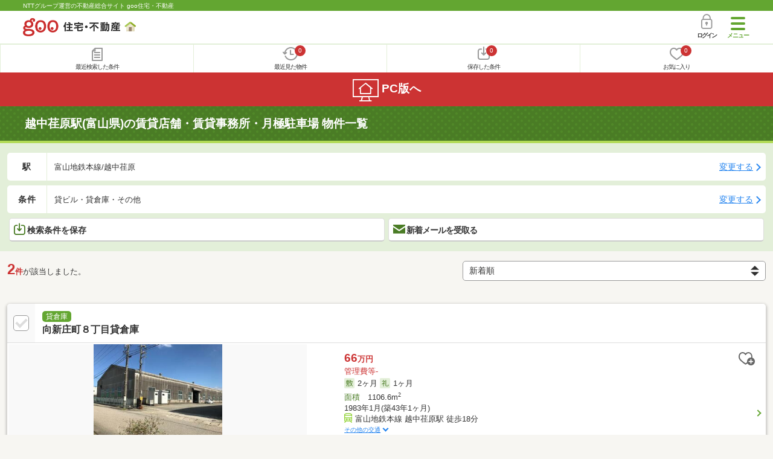

--- FILE ---
content_type: text/html; charset=UTF-8
request_url: https://house.goo.ne.jp/sp/tenpo/result.html?al=hokuriku&am=toyama&en%5B%5D=501&ek%5B%5D=6501040&type%5B%5D=ot
body_size: 15779
content:
<!DOCTYPE html>




<html lang="ja">
  <head>
<script>
  dataLayer = [{
    'template': 'sp',
    'template_hit': 'sp',
    'goo_login_type': 'nologin',
    'uid': '',
    'dpoint':''
  }];
</script>


<!-- Google Tag Manager snippet-->
<script>(function(w,d,s,l,i){w[l]=w[l]||[];w[l].push({'gtm.start':
new Date().getTime(),event:'gtm.js'});var f=d.getElementsByTagName(s)[0],
j=d.createElement(s),dl=l!='dataLayer'?'&l='+l:'';j.async=true;j.src=
'https://www.googletagmanager.com/gtm.js?id='+i+dl;f.parentNode.insertBefore(j,f);
})(window,document,'script','dataLayer','GTM-MWX4H8');</script>
<!-- End Google Tag Manager -->


<meta charset="UTF-8">
<meta name="viewport" content="width=device-width, initial-scale=1.0, maximum-scale=1.0, user-scalable=no">
<title>越中荏原駅(富山県)の貸店舗・貸事務所・月極駐車場 物件情報 【goo住宅・不動産】</title>
<meta name="description" content="【NTTグループ運営のgoo住宅・不動産】越中荏原駅の貸店舗・貸事務所・月極駐車場をお探しならgoo住宅・不動産。貸店舗[賃貸店舗]、貸事務所[賃貸事務所]、貸オフィス[賃貸オフィス]、貸ビル[賃貸ビル]、貸倉庫[賃貸倉庫]、貸土地[賃貸土地]、貸工場[賃貸工場]、月極駐車場の情報が満載です。豊富な物件情報の中からあなたの理想の貸店舗・貸事務所・月極駐車場を見つけてください。">
<meta name="keywords" content="越中荏原駅 貸店舗,物件一覧,貸店舗,月極駐車場,貸駐車場,貸倉庫,貸事務所,不動産"><meta name="format-detection" content="telephone=no">
<meta name="robots" content="noindex,follow,noarchive">
<link rel="apple-touch-icon-precomposed" href="/sp/house_512.png">
<link rel="canonical" href="https://house.goo.ne.jp/rent/bb/special/5004/ensen/501/6501040.html"><link rel="preload" href="/sp/house/fonts/icomoon.ttf?37m9fz" as="font" type="font/ttf" crossorigin>
<link href="/sp/house/css/slick.css?2025110418" rel="stylesheet">
<link href="/sp/house/css/common.css?2025120313" rel="stylesheet">
<link href="/house/css/1.7.css?202601281243" rel="stylesheet">
<link href="/sp/house/css/1.7_sp.css?2025110418" rel="stylesheet">
<link href="/sp/house/css/colorbox.css?2025110418" rel="stylesheet">
<link href="/sp/house/css/list.css?2025112615" rel="stylesheet">

  </head>
  <body>
<!-- Google Tag Manager (noscript) -->
<noscript><iframe src="https://www.googletagmanager.com/ns.html?id=GTM-MWX4H8" height="0" width="0" style="display:none;visibility:hidden"></iframe></noscript>
<!-- End Google Tag Manager (noscript) -->


    <div id="container">
<div id="top-anc" class="cmnHeaderWrap">
  <header id="cmnHeader" class="cmnHeader">
    <div class="cmnHeader-caption"><a href="/sp/" class="cmnHeader-captionLink">NTTグループ運営の不動産総合サイト goo住宅・不動産</a></div>
    <div class="cmnHeader-inner cmnClearfix">
      <a href="/sp/" class="cmnHeader-logo"><div class="cmnHeader-logoInner"><img src="/sp/house/img/cmn_logo.png" width="187" height="30" alt="goo 住宅・不動産" class="cmnHeader-logoImg" decoding="async"></div></a>
      <div class="cmnHeader-navBtn sp">
        <button class="cmnHeader-navBtnInner"><span class="cmnHeader-btnWrap"><span class="cmnHeader-btnLine"></span></span><span class="cmnHeader-navBtnTxt"></span></button>
      </div>
            <a href="https://login.mail.goo.ne.jp/id/authn/LoginStart?Site=house.goo.ne.jp&Success=https%3A%2F%2Fhouse.goo.ne.jp%2Fsp%2Ftenpo%2Fresult.html%3Fal%3Dhokuriku%26am%3Dtoyama%26en%255B%255D%3D501%26ek%255B%255D%3D6501040%26type%255B%255D%3Dot" class="cmnHeader-login" rel="nofollow"><span class="cmnHeader-loginIcon"><span class="cmnIcon login"></span></span><span class="cmnHeader-loginTxt">ログイン</span></a>
    </div>
    <div class="cmnHeader-personal">
      <ul class="cmnHeader-personalInner">
        <li class="cmnHeader-personalList"><a href="/sp/history/joken.html" class="cmnHeader-personalLink" rel="nofollow"><span class="cmnHeader-personalIcon"><span class="cmnIcon listview"></span></span><span class="cmnHeader-personalTxt">最近検索した条件</span></a></li>
        <li class="cmnHeader-personalList"><a href="/sp/history/bukken.html" class="cmnHeader-personalLink" rel="nofollow"><span class="cmnHeader-personalIcon"><span class="cmnIcon clock"></span><span name="hapart_cnt" class="cmnHeader-personalCnt"></span></span><span class="cmnHeader-personalTxt">最近見た物件</span></a></li>
        <li class="cmnHeader-personalList"><a href="/sp/favorite/joken.html" class="cmnHeader-personalLink" rel="nofollow"><span class="cmnHeader-personalIcon"><span class="cmnIcon download"></span><span name="fcond_cnt" class="cmnHeader-personalCnt"></span></span><span class="cmnHeader-personalTxt">保存した条件</span></a></li>
        <li class="cmnHeader-personalList"><a href="/sp/favorite/bukken.html" class="cmnHeader-personalLink" rel="nofollow"><span class="cmnHeader-personalIcon"><span class="cmnIcon heart"></span><span name="fapart_cnt" class="cmnHeader-personalCnt"></span></span><span class="cmnHeader-personalTxt">お気に入り</span></a></li>
      </ul>
    </div>
     <nav class="cmnHeader-gnav" role="navigation" aria-label="メインメニュー">
  <div class="cmnHeader-gnavInner">
        <section class="gooId">
    <div class="cmnHbox_small cmnFwb cmnMb_0 cmnLh_12">gooID</div>
          <ul class="cmnHeader-gnavMenu">
      <li class="cmnHeader-gnavMenuList">
        <a href="https://login.mail.goo.ne.jp/id/authn/LoginStart?Site=house.goo.ne.jp&Success=https%3A%2F%2Fhouse.goo.ne.jp%2Fsp%2Ftenpo%2Fresult.html%3Fal%3Dhokuriku%26am%3Dtoyama%26en%255B%255D%3D501%26ek%255B%255D%3D6501040%26type%255B%255D%3Dot" class="cmnHeader-gnavMenuLink cmnArrow" rel="nofollow">ログイン</a>
      </li>
      <li class="cmnHeader-gnavMenuList">
        <a href="https://login.mail.goo.ne.jp/id/portal/RegUserStart?Site=house.goo.ne.jp&Success=https%3A%2F%2Fhouse.goo.ne.jp%2Fsp%2Ftenpo%2Fresult.html%3Fal%3Dhokuriku%26am%3Dtoyama%26en%255B%255D%3D501%26ek%255B%255D%3D6501040%26type%255B%255D%3Dot" class="cmnHeader-gnavMenuLink cmnArrow" rel="nofollow">gooID新規登録</a>
      </li>
      </ul>
        </section>
    <div class="cmnHbox_small cmnFwb cmnMb_0">借りる</div>
    <ul class="cmnHeader-gnavMenu">
      <li class="cmnHeader-gnavMenuList">
        <a href="/sp/chintai/?fr=menu" class="cmnHeader-gnavMenuLink cmnArrow">賃貸</a>
      </li>
      <li class="cmnHeader-gnavMenuList">
        <a href="/sp/tenpo/?fr=menu" class="cmnHeader-gnavMenuLink cmnArrow">店舗・事業用</a>
      </li>
    </ul>
    <div class="cmnHbox_small cmnFwb cmnMb_0">買う</div>
    <ul class="cmnHeader-gnavMenu">
      <li class="cmnHeader-gnavMenuList">
        <a href="/sp/new-mansion/?fr=menu" class="cmnHeader-gnavMenuLink cmnArrow">新築マンション</a>
      </li>
      <li class="cmnHeader-gnavMenuList">
        <a href="/sp/mansion/?fr=menu" class="cmnHeader-gnavMenuLink cmnArrow">中古マンション</a>
      </li>
      <li class="cmnHeader-gnavMenuList">
        <a href="/sp/new-ikkodate/?fr=menu" class="cmnHeader-gnavMenuLink cmnArrow">新築一戸建て</a>
      </li>
      <li class="cmnHeader-gnavMenuList">
        <a href="/sp/ikkodate/?fr=menu" class="cmnHeader-gnavMenuLink cmnArrow">中古一戸建て</a>
      </li>
      <li class="cmnHeader-gnavMenuList">
        <a href="/sp/tochi/?fr=menu" class="cmnHeader-gnavMenuLink cmnArrow">土地</a>
      </li>
      <li class="cmnHeader-gnavMenuList">
        <a href="/sp/toushi/?fr=menu" class="cmnHeader-gnavMenuLink cmnArrow">不動産投資</a>
      </li>
    </ul>
    <div id="js-displayHistoryRealEstateArticle-hamburgerMenu"></div>
    <div id="js-displayHistoryCondition-hamburgerMenu"></div>
    <div class="cmnHbox_small cmnFwb cmnMb_0">活用する</div>
    <ul class="cmnHeader-gnavMenu">
      <li class="cmnHeader-gnavMenuList">
        <a href="/sp/sell/?fr=menu" class="cmnHeader-gnavMenuLink cmnArrow">不動産売却査定</a>
      </li>
      <li class="cmnHeader-gnavMenuList">
        <a href="/sp/sell/land/?fr=menu" class="cmnHeader-gnavMenuLink cmnArrow">土地活用</a>
      </li>
    </ul>
    <div class="cmnHbox_small cmnFwb cmnMb_0">お役立ち情報</div>
    <ul class="cmnHeader-gnavMenu">
      <li class="cmnHeader-gnavMenuList">
        <a href="/sp/kurashi/?fr=menu" class="cmnHeader-gnavMenuLink cmnArrow">暮らしデータ</a>
      </li>
      <li class="cmnHeader-gnavMenuList">
        <a href="/sp/chintai/souba/?fr=menu" class="cmnHeader-gnavMenuLink cmnArrow">家賃相場</a>
      </li>
      <li class="cmnHeader-gnavMenuList">
        <a href="/sp/agent/?fr=menu" class="cmnHeader-gnavMenuLink cmnArrow">不動産会社検索</a>
      </li>
    </ul>
    <div class="cmnHbox_small cmnFwb cmnMb_0">goo住宅・不動産アプリ</div>
    <ul class="cmnHeader-gnavMenu">
      <li class="cmnHeader-gnavMenuList">
        <a href="https://goohouse.onelink.me/RBwI/r9gt13oy" class="cmnHeader-gnavMenuLink cmnArrow" data-gtm-event-name="banner_click" data-gtm-ev-category="app_download-lp" data-gtm-ev-label="menu_button01" data-gtm-store-dice="TRUE">アプリをダウンロード</a>
      </li>
      <li class="cmnHeader-gnavMenuList">
        <a href="/sp/info/app/" class="cmnHeader-gnavMenuLink cmnArrow">アプリのメリット</a>
      </li>
    </ul>
    <div class="cmnHeader-navBtn cmnHeader-navBtn_lower sp">
      <button class="cmnHeader-navBtnInner"><span class="cmnHeader-btnWrap"><span class="cmnHeader-btnLine"></span></span><span class="cmnHeader-navBtnTxt"></span></button>
    </div>
  </div><!-- end cmnHeader-gnavInner -->
</nav>
   </header><!-- end cmnHeader -->
</div><!-- end cmnHeaderWrap -->
<div class="cmnOverlay"></div>



<main id="main" class="cmnMain cmnBorder_n" role="main">
    <h1 class="cmnFs_5 cmnColor_white cmnHbox_belt cmnHbox_border cmnBgDot">越中荏原駅(富山県)の賃貸店舗・賃貸事務所・月極駐車場 物件一覧</h1>
  <form action="" method="POST" name="frm_list">
    <div class="cmnInner setting">
  <div class="js-cmnListClick cmnChange">
    <div class="cmnChange-inner">
      <h2 class="cmnChange-title">駅</h2>
      <p class="cmnChange-txt cmnTextEllipsis">
        富山地鉄本線/越中荏原
      </p>
    </div>
    <span class="cmnChange-btn">変更する</span>
    <a class="linkurl" href="/sp/tenpo/ensen_toyama/?area_l=hokuriku&en%5B%5D=501&ek%5B%5D=6501040&type%5B%5D=ot"></a>
  </div><!-- end cmnChange -->
  <div class="js-cmnListClick cmnChange">
    <div class="cmnChange-inner">
      <h2 class="cmnChange-title">条件</h2>
      <p class="cmnChange-txt cmnTextEllipsis">
        貸ビル・貸倉庫・その他
      </p>
    </div>
    <span class="cmnChange-btn">変更する</span>
    <a class="linkurl" href="/sp/tenpo/search.html?al=hokuriku&am=toyama&en%5B%5D=501&ek%5B%5D=6501040&type%5B%5D=ot" rel="nofollow"></a>
  </div><!-- end cmnChange -->
  <div class="listBtns">
    <ul class="listBtns-inner">
      <li name="add_fv_cond" data-cond="%2Ftenpo%2Fresult.html%3Fal%3Dhokuriku%26am%3Dtoyama%26en%255B%255D%3D501%26ek%255B%255D%3D6501040%26type%255B%255D%3Dot" data-genre_cd="bb" class="listBtns-list">
        <a href="javascript:void(0)" class="js-cmnModalHtml-joken listBtns-link joken"><span class="listBtns-linkInner"><span class="cmnIcon cmnIcon_inline joken"></span>検索条件を保存</span></a>
      </li>
      <li class="listBtns-list">
        <a href="javascript:void(0)" onClick="navigateTo(document.frm_list,'https://house.goo.ne.jp/sp/na_mail/mail_form.html','','','_self');" class="listBtns-link mail" rel="nofollow"><span class="listBtns-linkInner"><span class="cmnIcon cmnIcon_inline mail-small"></span>新着メールを受取る</span></a>
      </li>
    </ul>
  </div><!-- end cmnInner -->
</div><!-- end cmnInner -->
    <section id="list-anc" class="listResult cmnMb_3">
      <div class="cmnInner">
        <div class="listResult-inner">
          <div class="listResult-txt">
            <span class="cmnColor_red cmnFwb"><span class="cmnFs_4up">2</span>件</span>が該当しました。
          </div>
          <select name="sk1" id="sk1" onChange="return doSort();" class="cmnForm-select">
            <option value="3" selected>新着順</option>
            <option value="1">賃料安い</option>
            <option value="2">賃料高い</option>
            <option value="10">駅から近い</option>
            <option value="6">面積広い</option>
            <option value="7">築年数新しい</option>
          </select>
          <input type="hidden" id="resetSort" value="/sp/tenpo/result.html?al=hokuriku&am=toyama&en%5B%5D=501&ek%5B%5D=6501040&type%5B%5D=ot">
        </div>
      </div><!-- end cmnInner -->
    </section><!-- end listResult -->
    <section class="listBlock cmnMb_7">
      <div class="cmnInner">
                  <div class="js-cmnListClick listBlock-box">
  <h2 class="listBlock-title listBlock-title_check">
    <div class="listBlock-titleCheck">
      <div class="cmnForm-checkbox">
        <input type="checkbox" value="06974711934" id="06974711934" name="ai[]" onclick="return checkNumberOfSelection(this, 'ai[]')" class="cmnForm-input">
        <label class="cmnForm-label" for="06974711934"></label>
      </div>
    </div>
    <div class="listBlock-titleWrap">
      <span class="cmnBadge cmnBadge_green">貸倉庫</span><br>
      <a class="linkurl cmnColor_black cmnDb name_id-btn name_id-btn-more" target="_blank" href="/sp/tenpo/detail/0/6974711934/40400393/x06974711934.html" onclick="$('#his_id_06974711934').show();">向新庄町８丁目貸倉庫</a>
    </div>
  </h2>
  <div class="listBlock-twocol">
    <ul class="listBlock-twocolInner">
      <li class="listBlock-twocolList">
        <div class="listBlock-twocolDetail cmnArrow cmnArrow_right">
            <div class="listBlock-twocolDetailInner">
            <div class="listBlock-twocolDetailImgArea">
              <div class="listBlock-twocolDetailImgAreaInner">
                  <img src="https://img.house.goo.ne.jp/bb/0/https%253A%252F%252Fimg4.athome.jp%252Fimage_files%252Findex%252Fbukken%252F6974711934%252F2.jpeg%253Fheight%253D500%2526width%253D500%2526stno20024%2526oemdate%253D20241129141631?280x280" alt="向新庄町８丁目貸倉庫" class="listBlock-twocolDetailImg" width="150" height="200" decoding="async">
                </div>
            </div>
            <div class="listBlock-twocolDetailTxtArea">
              <div class="listBlock-twocolDetailHeart">
                <a href="javascript:void(0)" class="js-cmnModalHtml-okiniiri cmnIcon favorite-list" data-id="06974711934,bb">
                      </a>
                <span class="cmnBadge cmnBadge_grayBorder" id="his_id_06974711934" style="display:none;" data-genre="bb">閲覧済</span>
              </div>
              <p class="listBlock-twocolDetailPrice"><span class="listBlock-twocolDetailPriceStrong">66</span>万円</p>
              <p class="listBlock-twocolDetailUnder">管理費等-</p>
              <p class="cmnMb_5px"><img src="/sp/house/img/cmn_icon_shiki.png" alt="敷金" width="34" height="34" class="cmnIcon cmnIcon_inline shiki" decoding="async">2ヶ月              <img src="/sp/house/img/cmn_icon_rei.png" alt="礼金" width="34" height="34" class="cmnIcon cmnIcon_inline rei" decoding="async">1ヶ月</p>
              <span class="cmnColor_green">面積</span>　1106.6m<sup>2</sup><br>1983年1月(築43年1ヶ月)              <ul class="js-cmnAccRestBox">
                      <li><img src="/sp/house/img/cmn_icon_train.png" alt="最寄り駅" width="26" height="32" class="cmnIcon cmnIcon_inline nearest-station" decoding="async">富山地鉄本線 越中荏原駅 徒歩18分</li>
                    <li>富山地鉄本線 東新庄駅 徒歩30分</li>
                    </ul>
              <a href="javascript:void(0)" class="js-cmnAccRestBtn listBlock-infoMore">その他の交通</a>
              <div class="listBlock-twocolDetailAddress">
                <img src="/sp/house/img/cmn_icon_marker.png" alt="住所" width="26" height="32" class="cmnIcon cmnIcon_inline address" decoding="async">富山県富山市向新庄町８丁目
              </div>
            </div>
          </div>
            <div class="sub_info">
                <ul class="listBlock-propertyIcon">
                    <li class="listBlock-propertyIconList">
                <span class="listBlock-propertyIconTxt">即引き渡し可</span>
              </li>
                            <li class="listBlock-propertyIconList">
                <span class="listBlock-propertyIconTxt">駐車場(近隣含)</span>
              </li>
                            <li class="listBlock-propertyIconList">
                <span class="listBlock-propertyIconTxt">駅から徒歩20分以内</span>
              </li>
                          </ul>
                  </div>
          </div>
      </li><!-- end listBlock-twocolList -->
    </ul>
  </div><!-- end listBlock-twocol -->
</div><!-- end listBlock-box -->
                <div class="js-cmnListClick listBlock-box">
  <h2 class="listBlock-title listBlock-title_check">
    <div class="listBlock-titleCheck">
      <div class="cmnForm-checkbox">
        <input type="checkbox" value="06988537659" id="06988537659" name="ai[]" onclick="return checkNumberOfSelection(this, 'ai[]')" class="cmnForm-input">
        <label class="cmnForm-label" for="06988537659"></label>
      </div>
    </div>
    <div class="listBlock-titleWrap">
      <span class="cmnBadge cmnBadge_green">貸倉庫</span><br>
      <a class="linkurl cmnColor_black cmnDb name_id-btn name_id-btn-more" target="_blank" href="/sp/tenpo/detail/0/6988537659/40402382/x06988537659.html" onclick="$('#his_id_06988537659').show();">富山県富山市中間島１丁目</a>
    </div>
  </h2>
  <div class="listBlock-twocol">
    <ul class="listBlock-twocolInner">
      <li class="listBlock-twocolList">
        <div class="listBlock-twocolDetail cmnArrow cmnArrow_right">
            <div class="listBlock-twocolDetailInner">
            <div class="listBlock-twocolDetailImgArea">
              <div class="listBlock-twocolDetailImgAreaInner">
                  <img src="https://img.house.goo.ne.jp/bb/0/https%253A%252F%252Fimg4.athome.jp%252Fimage_files%252Findex%252Fbukken%252F6988537659%252F2.jpeg%253Fheight%253D500%2526width%253D500%2526stno20024%2526oemdate%253D20251127170131?280x280" alt="富山県富山市中間島１丁目" class="listBlock-twocolDetailImg" width="150" height="200" decoding="async">
                </div>
            </div>
            <div class="listBlock-twocolDetailTxtArea">
              <div class="listBlock-twocolDetailHeart">
                <a href="javascript:void(0)" class="js-cmnModalHtml-okiniiri cmnIcon favorite-list" data-id="06988537659,bb">
                      </a>
                <span class="cmnBadge cmnBadge_grayBorder" id="his_id_06988537659" style="display:none;" data-genre="bb">閲覧済</span>
              </div>
              <p class="listBlock-twocolDetailPrice"><span class="listBlock-twocolDetailPriceStrong">7.7</span>万円</p>
              <p class="listBlock-twocolDetailUnder">管理費等-</p>
              <p class="cmnMb_5px"><img src="/sp/house/img/cmn_icon_shiki.png" alt="敷金" width="34" height="34" class="cmnIcon cmnIcon_inline shiki" decoding="async">1ヶ月(1ヶ月)              <img src="/sp/house/img/cmn_icon_rei.png" alt="礼金" width="34" height="34" class="cmnIcon cmnIcon_inline rei" decoding="async">なし</p>
              <span class="cmnColor_green">面積</span>　96.42m<sup>2</sup><br>1980年1月(築46年1ヶ月)              <ul class="js-cmnAccRestBox">
                      <li><img src="/sp/house/img/cmn_icon_train.png" alt="最寄り駅" width="26" height="32" class="cmnIcon cmnIcon_inline nearest-station" decoding="async">富山地鉄本線 越中荏原駅 徒歩15分</li>
                    <li>富山地鉄本線 東新庄駅 徒歩24分</li>
                    </ul>
              <a href="javascript:void(0)" class="js-cmnAccRestBtn listBlock-infoMore">その他の交通</a>
              <div class="listBlock-twocolDetailAddress">
                <img src="/sp/house/img/cmn_icon_marker.png" alt="住所" width="26" height="32" class="cmnIcon cmnIcon_inline address" decoding="async">富山県富山市中間島１丁目
              </div>
            </div>
          </div>
            <div class="sub_info">
                <ul class="listBlock-propertyIcon">
                    <li class="listBlock-propertyIconList">
                <span class="listBlock-propertyIconTxt">1階</span>
              </li>
                            <li class="listBlock-propertyIconList">
                <span class="listBlock-propertyIconTxt">駐車場(近隣含)</span>
              </li>
                            <li class="listBlock-propertyIconList">
                <span class="listBlock-propertyIconTxt">駅から徒歩15分以内</span>
              </li>
                          </ul>
                  </div>
          </div>
      </li><!-- end listBlock-twocolList -->
    </ul>
  </div><!-- end listBlock-twocol -->
</div><!-- end listBlock-box -->
            </div><!-- end cmnInner -->
    </section><!-- end listBlock -->
    <div class="cmnPagination">
  <div class="cmnInner">
    <ul class="cmnPagination-inner">
    </ul>
  </div><!-- end cmnInner -->
</div>
<div class="cmnPager">
  <div class="cmnInner">
    <ul class="cmnPager-inner">
      <li class="cmnPager-list">
      </li>
      <li class="cmnPager-list">
        <span href="javascript:void(0)" class="cmnPager-link">
          <span class="cmnPager-txt">1～2<span class="cmnPager-sub">件</span></span>
        </span>
      </li>
      <li class="cmnPager-list">
      </li>
    </ul>
  </div><!-- end cmnInner -->
</div>

    <div class="cmnInner setting">
  <div class="js-cmnListClick cmnChange">
    <div class="cmnChange-inner">
      <h2 class="cmnChange-title">駅</h2>
      <p class="cmnChange-txt cmnTextEllipsis">
        富山地鉄本線/越中荏原
      </p>
    </div>
    <span class="cmnChange-btn">変更する</span>
    <a class="linkurl" href="/sp/tenpo/ensen_toyama/?area_l=hokuriku&en%5B%5D=501&ek%5B%5D=6501040&type%5B%5D=ot"></a>
  </div><!-- end cmnChange -->
  <div class="js-cmnListClick cmnChange">
    <div class="cmnChange-inner">
      <h2 class="cmnChange-title">条件</h2>
      <p class="cmnChange-txt">
        貸ビル・貸倉庫・その他
      </p>
    </div>
    <span class="cmnChange-btn">変更する</span>
    <a class="linkurl" href="/sp/tenpo/search.html?al=hokuriku&am=toyama&en%5B%5D=501&ek%5B%5D=6501040&type%5B%5D=ot" rel="nofollow"></a>
  </div><!-- end cmnChange -->
  <div class="listBtns">
    <ul class="listBtns-inner">
      <li name="add_fv_cond" data-cond="%2Ftenpo%2Fresult.html%3Fal%3Dhokuriku%26am%3Dtoyama%26en%255B%255D%3D501%26ek%255B%255D%3D6501040%26type%255B%255D%3Dot" data-genre_cd="bb" class="listBtns-list">
        <a href="javascript:void(0)" class="js-cmnModalHtml-joken listBtns-link joken"><span class="listBtns-linkInner"><span class="cmnIcon cmnIcon_inline joken"></span>検索条件を保存</span></a>
      </li>
      <li class="listBtns-list">
        <a href="javascript:void(0)" onClick="navigateTo(document.frm_list,'https://house.goo.ne.jp/sp/na_mail/mail_form.html','','','_self');" class="listBtns-link mail" rel="nofollow"><span class="listBtns-linkInner"><span class="cmnIcon cmnIcon_inline mail-small"></span>新着メールを受取る</span></a>
      </li>
    </ul>
  </div><!-- end cmnInner -->
</div><!-- end cmnInner -->
    <div class="cmnError-message cmnMb_4">
      <div class="cmnInner">
        <div class="cmnError-messageTitle">申し訳ございません。条件にあう物件が少なかったため<br>以下は「東新庄駅と越中三郷駅」の物件情報を表示しています。</div>
      </div>
    </div>
        <h1 class="cmnFs_5 cmnColor_white cmnHbox_belt cmnHbox_border cmnBgDot cmnMb_4">東新庄駅と越中三郷駅の賃貸店舗・賃貸事務所・事業用 物件一覧</h1>
    <section class="listBlock cmnMb_7">
      <div class="cmnInner">
                  <div class="js-cmnListClick listBlock-box">
  <h2 class="listBlock-title listBlock-title_check">
    <div class="listBlock-titleCheck">
      <div class="cmnForm-checkbox">
        <input type="checkbox" value="06989101406" id="06989101406" name="ai[]" onclick="return checkNumberOfSelection(this, 'ai[]')" class="cmnForm-input">
        <label class="cmnForm-label" for="06989101406"></label>
      </div>
    </div>
    <div class="listBlock-titleWrap">
      <span class="cmnBadge cmnBadge_green">貸作業所</span><br>
      <a class="linkurl cmnColor_black cmnDb name_id-btn name_id-btn-more" target="_blank" href="/sp/tenpo/detail/0/6989101406/40401277/x06989101406.html" onclick="$('#his_id_06989101406').show();">町村貸作業所</a>
    </div>
  </h2>
  <div class="listBlock-twocol">
    <ul class="listBlock-twocolInner">
      <li class="listBlock-twocolList">
        <div class="listBlock-twocolDetail cmnArrow cmnArrow_right">
            <div class="listBlock-twocolDetailInner">
            <div class="listBlock-twocolDetailImgArea">
              <div class="listBlock-twocolDetailImgAreaInner">
                  <img src="https://img.house.goo.ne.jp/bb/0/https%253A%252F%252Fimg4.athome.jp%252Fimage_files%252Findex%252Fbukken%252F6989101406%252F2.jpeg%253Fheight%253D500%2526width%253D500%2526stno20024%2526oemdate%253D20260119104730?280x280" alt="町村貸作業所" class="listBlock-twocolDetailImg" width="150" height="200" decoding="async">
                </div>
            </div>
            <div class="listBlock-twocolDetailTxtArea">
              <div class="listBlock-twocolDetailHeart">
                <a href="javascript:void(0)" class="js-cmnModalHtml-okiniiri cmnIcon favorite-list" data-id="06989101406,bb">
                      </a>
                <span class="cmnBadge cmnBadge_grayBorder" id="his_id_06989101406" style="display:none;" data-genre="bb">閲覧済</span>
              </div>
              <p class="listBlock-twocolDetailPrice"><span class="listBlock-twocolDetailPriceStrong">10</span>万円</p>
              <p class="listBlock-twocolDetailUnder">管理費等-</p>
              <p class="cmnMb_5px"><img src="/sp/house/img/cmn_icon_shiki.png" alt="敷金" width="34" height="34" class="cmnIcon cmnIcon_inline shiki" decoding="async">2ヶ月              <img src="/sp/house/img/cmn_icon_rei.png" alt="礼金" width="34" height="34" class="cmnIcon cmnIcon_inline rei" decoding="async">1ヶ月</p>
              <span class="cmnColor_green">面積</span>　133.12m<sup>2</sup><br>1989年8月(築36年6ヶ月)              <ul class="js-cmnAccRestBox">
                      <li><img src="/sp/house/img/cmn_icon_train.png" alt="最寄り駅" width="26" height="32" class="cmnIcon cmnIcon_inline nearest-station" decoding="async">富山地鉄本線 東新庄駅 徒歩35分</li>
                    </ul>
              <a href="javascript:void(0)" class="js-cmnAccRestBtn listBlock-infoMore">その他の交通</a>
              <div class="listBlock-twocolDetailAddress">
                <img src="/sp/house/img/cmn_icon_marker.png" alt="住所" width="26" height="32" class="cmnIcon cmnIcon_inline address" decoding="async">富山県富山市町村
              </div>
            </div>
          </div>
            <div class="sub_info">
                <ul class="listBlock-propertyIcon">
                    <li class="listBlock-propertyIconList">
                <span class="listBlock-propertyIconTxt">駐車場(近隣含)</span>
              </li>
                          </ul>
                  </div>
          </div>
      </li><!-- end listBlock-twocolList -->
    </ul>
  </div><!-- end listBlock-twocol -->
</div><!-- end listBlock-box -->
                <div class="js-cmnListClick listBlock-box">
  <h2 class="listBlock-title listBlock-title_check">
    <div class="listBlock-titleCheck">
      <div class="cmnForm-checkbox">
        <input type="checkbox" value="06988193885" id="06988193885" name="ai[]" onclick="return checkNumberOfSelection(this, 'ai[]')" class="cmnForm-input">
        <label class="cmnForm-label" for="06988193885"></label>
      </div>
    </div>
    <div class="listBlock-titleWrap">
      <span class="cmnBadge cmnBadge_green">貸倉庫</span><br>
      <a class="linkurl cmnColor_black cmnDb name_id-btn name_id-btn-more" target="_blank" href="/sp/tenpo/detail/0/6988193885/40404791/x06988193885.html" onclick="$('#his_id_06988193885').show();">富山県富山市新庄町３丁目</a>
    </div>
  </h2>
  <div class="listBlock-twocol">
    <ul class="listBlock-twocolInner">
      <li class="listBlock-twocolList">
        <div class="listBlock-twocolDetail cmnArrow cmnArrow_right">
            <div class="listBlock-twocolDetailInner">
            <div class="listBlock-twocolDetailImgArea">
              <div class="listBlock-twocolDetailImgAreaInner">
                  <img src="https://img.house.goo.ne.jp/bb/0/https%253A%252F%252Fimg4.athome.jp%252Fimage_files%252Findex%252Fbukken%252F6988193885%252F2.jpeg%253Fheight%253D500%2526width%253D500%2526stno20024%2526oemdate%253D20251029185322?280x280" alt="富山県富山市新庄町３丁目" class="listBlock-twocolDetailImg" width="150" height="200" decoding="async">
                </div>
            </div>
            <div class="listBlock-twocolDetailTxtArea">
              <div class="listBlock-twocolDetailHeart">
                <a href="javascript:void(0)" class="js-cmnModalHtml-okiniiri cmnIcon favorite-list" data-id="06988193885,bb">
                      </a>
                <span class="cmnBadge cmnBadge_grayBorder" id="his_id_06988193885" style="display:none;" data-genre="bb">閲覧済</span>
              </div>
              <p class="listBlock-twocolDetailPrice"><span class="listBlock-twocolDetailPriceStrong">3.85</span>万円</p>
              <p class="listBlock-twocolDetailUnder">管理費等-</p>
              <p class="cmnMb_5px"><img src="/sp/house/img/cmn_icon_shiki.png" alt="敷金" width="34" height="34" class="cmnIcon cmnIcon_inline shiki" decoding="async">3ヶ月              <img src="/sp/house/img/cmn_icon_rei.png" alt="礼金" width="34" height="34" class="cmnIcon cmnIcon_inline rei" decoding="async">なし</p>
              <span class="cmnColor_green">面積</span>　69.09m<sup>2</sup><br>1970年1月(築56年1ヶ月)              <ul class="js-cmnAccRestBox">
                      <li><img src="/sp/house/img/cmn_icon_train.png" alt="最寄り駅" width="26" height="32" class="cmnIcon cmnIcon_inline nearest-station" decoding="async">富山地鉄本線 東新庄駅 徒歩5分</li>
                    </ul>
              <a href="javascript:void(0)" class="js-cmnAccRestBtn listBlock-infoMore">その他の交通</a>
              <div class="listBlock-twocolDetailAddress">
                <img src="/sp/house/img/cmn_icon_marker.png" alt="住所" width="26" height="32" class="cmnIcon cmnIcon_inline address" decoding="async">富山県富山市新庄町３丁目
              </div>
            </div>
          </div>
            <div class="sub_info">
                <ul class="listBlock-propertyIcon">
                    <li class="listBlock-propertyIconList">
                <span class="listBlock-propertyIconTxt">1階</span>
              </li>
                            <li class="listBlock-propertyIconList">
                <span class="listBlock-propertyIconTxt">駅から徒歩5分以内</span>
              </li>
                          </ul>
                  </div>
          </div>
      </li><!-- end listBlock-twocolList -->
    </ul>
  </div><!-- end listBlock-twocol -->
</div><!-- end listBlock-box -->
                <div class="js-cmnListClick listBlock-box">
  <h2 class="listBlock-title listBlock-title_check">
    <div class="listBlock-titleCheck">
      <div class="cmnForm-checkbox">
        <input type="checkbox" value="06974711934" id="06974711934" name="ai[]" onclick="return checkNumberOfSelection(this, 'ai[]')" class="cmnForm-input">
        <label class="cmnForm-label" for="06974711934"></label>
      </div>
    </div>
    <div class="listBlock-titleWrap">
      <span class="cmnBadge cmnBadge_green">貸倉庫</span><br>
      <a class="linkurl cmnColor_black cmnDb name_id-btn name_id-btn-more" target="_blank" href="/sp/tenpo/detail/0/6974711934/40400393/x06974711934.html" onclick="$('#his_id_06974711934').show();">向新庄町８丁目貸倉庫</a>
    </div>
  </h2>
  <div class="listBlock-twocol">
    <ul class="listBlock-twocolInner">
      <li class="listBlock-twocolList">
        <div class="listBlock-twocolDetail cmnArrow cmnArrow_right">
            <div class="listBlock-twocolDetailInner">
            <div class="listBlock-twocolDetailImgArea">
              <div class="listBlock-twocolDetailImgAreaInner">
                  <img src="https://img.house.goo.ne.jp/bb/0/https%253A%252F%252Fimg4.athome.jp%252Fimage_files%252Findex%252Fbukken%252F6974711934%252F2.jpeg%253Fheight%253D500%2526width%253D500%2526stno20024%2526oemdate%253D20241129141631?280x280" alt="向新庄町８丁目貸倉庫" class="listBlock-twocolDetailImg" width="150" height="200" loading="lazy">
                </div>
            </div>
            <div class="listBlock-twocolDetailTxtArea">
              <div class="listBlock-twocolDetailHeart">
                <a href="javascript:void(0)" class="js-cmnModalHtml-okiniiri cmnIcon favorite-list" data-id="06974711934,bb">
                      </a>
                <span class="cmnBadge cmnBadge_grayBorder" id="his_id_06974711934" style="display:none;" data-genre="bb">閲覧済</span>
              </div>
              <p class="listBlock-twocolDetailPrice"><span class="listBlock-twocolDetailPriceStrong">66</span>万円</p>
              <p class="listBlock-twocolDetailUnder">管理費等-</p>
              <p class="cmnMb_5px"><img src="/sp/house/img/cmn_icon_shiki.png" alt="敷金" width="34" height="34" class="cmnIcon cmnIcon_inline shiki" loading="lazy">2ヶ月              <img src="/sp/house/img/cmn_icon_rei.png" alt="礼金" width="34" height="34" class="cmnIcon cmnIcon_inline rei" loading="lazy">1ヶ月</p>
              <span class="cmnColor_green">面積</span>　1106.6m<sup>2</sup><br>1983年1月(築43年1ヶ月)              <ul class="js-cmnAccRestBox">
                      <li><img src="/sp/house/img/cmn_icon_train.png" alt="最寄り駅" width="26" height="32" class="cmnIcon cmnIcon_inline nearest-station" loading="lazy">富山地鉄本線 東新庄駅 徒歩30分</li>
                    <li>富山地鉄本線 越中荏原駅 徒歩18分</li>
                    </ul>
              <a href="javascript:void(0)" class="js-cmnAccRestBtn listBlock-infoMore">その他の交通</a>
              <div class="listBlock-twocolDetailAddress">
                <img src="/sp/house/img/cmn_icon_marker.png" alt="住所" width="26" height="32" class="cmnIcon cmnIcon_inline address" loading="lazy">富山県富山市向新庄町８丁目
              </div>
            </div>
          </div>
            <div class="sub_info">
                <ul class="listBlock-propertyIcon">
                    <li class="listBlock-propertyIconList">
                <span class="listBlock-propertyIconTxt">即引き渡し可</span>
              </li>
                            <li class="listBlock-propertyIconList">
                <span class="listBlock-propertyIconTxt">駐車場(近隣含)</span>
              </li>
                            <li class="listBlock-propertyIconList">
                <span class="listBlock-propertyIconTxt">駅から徒歩20分以内</span>
              </li>
                          </ul>
                  </div>
          </div>
      </li><!-- end listBlock-twocolList -->
    </ul>
  </div><!-- end listBlock-twocol -->
</div><!-- end listBlock-box -->
                <div class="js-cmnListClick listBlock-box">
  <h2 class="listBlock-title listBlock-title_check">
    <div class="listBlock-titleCheck">
      <div class="cmnForm-checkbox">
        <input type="checkbox" value="06970569396" id="06970569396" name="ai[]" onclick="return checkNumberOfSelection(this, 'ai[]')" class="cmnForm-input">
        <label class="cmnForm-label" for="06970569396"></label>
      </div>
    </div>
    <div class="listBlock-titleWrap">
      <span class="cmnBadge cmnBadge_green">貸倉庫</span><br>
      <a class="linkurl cmnColor_black cmnDb name_id-btn name_id-btn-more" target="_blank" href="/sp/tenpo/detail/0/6970569396/40400209/x06970569396.html" onclick="$('#his_id_06970569396').show();">トランクルーム新庄町</a>
    </div>
  </h2>
  <div class="listBlock-twocol">
    <ul class="listBlock-twocolInner">
      <li class="listBlock-twocolList">
        <div class="listBlock-twocolDetail cmnArrow cmnArrow_right">
            <div class="listBlock-twocolDetailInner">
            <div class="listBlock-twocolDetailImgArea">
              <div class="listBlock-twocolDetailImgAreaInner">
                  <img src="https://img.house.goo.ne.jp/bb/0/https%253A%252F%252Fimg4.athome.jp%252Fimage_files%252Findex%252Fbukken%252F6970569396%252F2.jpeg%253Fheight%253D500%2526width%253D500%2526stno20024%2526oemdate%253D20230727170139?280x280" alt="トランクルーム新庄町" class="listBlock-twocolDetailImg" width="150" height="200" loading="lazy">
                </div>
            </div>
            <div class="listBlock-twocolDetailTxtArea">
              <div class="listBlock-twocolDetailHeart">
                <a href="javascript:void(0)" class="js-cmnModalHtml-okiniiri cmnIcon favorite-list" data-id="06970569396,bb">
                      </a>
                <span class="cmnBadge cmnBadge_grayBorder" id="his_id_06970569396" style="display:none;" data-genre="bb">閲覧済</span>
              </div>
              <p class="listBlock-twocolDetailPrice"><span class="listBlock-twocolDetailPriceStrong">0.73</span>万円</p>
              <p class="listBlock-twocolDetailUnder">管理費等なし</p>
              <p class="cmnMb_5px"><img src="/sp/house/img/cmn_icon_shiki.png" alt="敷金" width="34" height="34" class="cmnIcon cmnIcon_inline shiki" loading="lazy">1.2万円              <img src="/sp/house/img/cmn_icon_rei.png" alt="礼金" width="34" height="34" class="cmnIcon cmnIcon_inline rei" loading="lazy">なし</p>
              <span class="cmnColor_green">面積</span>　2.51m<sup>2</sup><br>2007年4月(築18年10ヶ月)              <ul class="js-cmnAccRestBox">
                      <li><img src="/sp/house/img/cmn_icon_train.png" alt="最寄り駅" width="26" height="32" class="cmnIcon cmnIcon_inline nearest-station" loading="lazy">富山地鉄本線 東新庄駅 徒歩25分</li>
                    </ul>
              <a href="javascript:void(0)" class="js-cmnAccRestBtn listBlock-infoMore">その他の交通</a>
              <div class="listBlock-twocolDetailAddress">
                <img src="/sp/house/img/cmn_icon_marker.png" alt="住所" width="26" height="32" class="cmnIcon cmnIcon_inline address" loading="lazy">富山県富山市新庄銀座３丁目
              </div>
            </div>
          </div>
            <div class="sub_info">
                <ul class="listBlock-propertyIcon">
                    <li class="listBlock-propertyIconList">
                <span class="listBlock-propertyIconTxt">1階</span>
              </li>
                          </ul>
                  </div>
          </div>
      </li><!-- end listBlock-twocolList -->
    </ul>
  </div><!-- end listBlock-twocol -->
</div><!-- end listBlock-box -->
                <div class="js-cmnListClick listBlock-box">
  <h2 class="listBlock-title listBlock-title_check">
    <div class="listBlock-titleCheck">
      <div class="cmnForm-checkbox">
        <input type="checkbox" value="06969932284" id="06969932284" name="ai[]" onclick="return checkNumberOfSelection(this, 'ai[]')" class="cmnForm-input">
        <label class="cmnForm-label" for="06969932284"></label>
      </div>
    </div>
    <div class="listBlock-titleWrap">
      <span class="cmnBadge cmnBadge_green">貸倉庫</span><br>
      <a class="linkurl cmnColor_black cmnDb name_id-btn name_id-btn-more" target="_blank" href="/sp/tenpo/detail/0/6969932284/40400209/x06969932284.html" onclick="$('#his_id_06969932284').show();">トランクルーム新庄町</a>
    </div>
  </h2>
  <div class="listBlock-twocol">
    <ul class="listBlock-twocolInner">
      <li class="listBlock-twocolList">
        <div class="listBlock-twocolDetail cmnArrow cmnArrow_right">
            <div class="listBlock-twocolDetailInner">
            <div class="listBlock-twocolDetailImgArea">
              <div class="listBlock-twocolDetailImgAreaInner">
                  <img src="https://img.house.goo.ne.jp/bb/0/https%253A%252F%252Fimg4.athome.jp%252Fimage_files%252Findex%252Fbukken%252F6969932284%252F2.jpeg%253Fheight%253D500%2526width%253D500%2526stno20024%2526oemdate%253D20230727170139?280x280" alt="トランクルーム新庄町" class="listBlock-twocolDetailImg" width="150" height="200" loading="lazy">
                </div>
            </div>
            <div class="listBlock-twocolDetailTxtArea">
              <div class="listBlock-twocolDetailHeart">
                <a href="javascript:void(0)" class="js-cmnModalHtml-okiniiri cmnIcon favorite-list" data-id="06969932284,bb">
                      </a>
                <span class="cmnBadge cmnBadge_grayBorder" id="his_id_06969932284" style="display:none;" data-genre="bb">閲覧済</span>
              </div>
              <p class="listBlock-twocolDetailPrice"><span class="listBlock-twocolDetailPriceStrong">0.79</span>万円</p>
              <p class="listBlock-twocolDetailUnder">管理費等なし</p>
              <p class="cmnMb_5px"><img src="/sp/house/img/cmn_icon_shiki.png" alt="敷金" width="34" height="34" class="cmnIcon cmnIcon_inline shiki" loading="lazy">1.42万円              <img src="/sp/house/img/cmn_icon_rei.png" alt="礼金" width="34" height="34" class="cmnIcon cmnIcon_inline rei" loading="lazy">なし</p>
              <span class="cmnColor_green">面積</span>　3.24m<sup>2</sup><br>2007年4月(築18年10ヶ月)              <ul class="js-cmnAccRestBox">
                      <li><img src="/sp/house/img/cmn_icon_train.png" alt="最寄り駅" width="26" height="32" class="cmnIcon cmnIcon_inline nearest-station" loading="lazy">富山地鉄本線 東新庄駅 徒歩25分</li>
                    </ul>
              <a href="javascript:void(0)" class="js-cmnAccRestBtn listBlock-infoMore">その他の交通</a>
              <div class="listBlock-twocolDetailAddress">
                <img src="/sp/house/img/cmn_icon_marker.png" alt="住所" width="26" height="32" class="cmnIcon cmnIcon_inline address" loading="lazy">富山県富山市新庄銀座３丁目
              </div>
            </div>
          </div>
            <div class="sub_info">
                <ul class="listBlock-propertyIcon">
                    <li class="listBlock-propertyIconList">
                <span class="listBlock-propertyIconTxt">1階</span>
              </li>
                          </ul>
                  </div>
          </div>
      </li><!-- end listBlock-twocolList -->
    </ul>
  </div><!-- end listBlock-twocol -->
</div><!-- end listBlock-box -->
                <div class="js-cmnListClick listBlock-box">
  <h2 class="listBlock-title listBlock-title_check">
    <div class="listBlock-titleCheck">
      <div class="cmnForm-checkbox">
        <input type="checkbox" value="06988537659" id="06988537659" name="ai[]" onclick="return checkNumberOfSelection(this, 'ai[]')" class="cmnForm-input">
        <label class="cmnForm-label" for="06988537659"></label>
      </div>
    </div>
    <div class="listBlock-titleWrap">
      <span class="cmnBadge cmnBadge_green">貸倉庫</span><br>
      <a class="linkurl cmnColor_black cmnDb name_id-btn name_id-btn-more" target="_blank" href="/sp/tenpo/detail/0/6988537659/40402382/x06988537659.html" onclick="$('#his_id_06988537659').show();">富山県富山市中間島１丁目</a>
    </div>
  </h2>
  <div class="listBlock-twocol">
    <ul class="listBlock-twocolInner">
      <li class="listBlock-twocolList">
        <div class="listBlock-twocolDetail cmnArrow cmnArrow_right">
            <div class="listBlock-twocolDetailInner">
            <div class="listBlock-twocolDetailImgArea">
              <div class="listBlock-twocolDetailImgAreaInner">
                  <img src="https://img.house.goo.ne.jp/bb/0/https%253A%252F%252Fimg4.athome.jp%252Fimage_files%252Findex%252Fbukken%252F6988537659%252F2.jpeg%253Fheight%253D500%2526width%253D500%2526stno20024%2526oemdate%253D20251127170131?280x280" alt="富山県富山市中間島１丁目" class="listBlock-twocolDetailImg" width="150" height="200" loading="lazy">
                </div>
            </div>
            <div class="listBlock-twocolDetailTxtArea">
              <div class="listBlock-twocolDetailHeart">
                <a href="javascript:void(0)" class="js-cmnModalHtml-okiniiri cmnIcon favorite-list" data-id="06988537659,bb">
                      </a>
                <span class="cmnBadge cmnBadge_grayBorder" id="his_id_06988537659" style="display:none;" data-genre="bb">閲覧済</span>
              </div>
              <p class="listBlock-twocolDetailPrice"><span class="listBlock-twocolDetailPriceStrong">7.7</span>万円</p>
              <p class="listBlock-twocolDetailUnder">管理費等-</p>
              <p class="cmnMb_5px"><img src="/sp/house/img/cmn_icon_shiki.png" alt="敷金" width="34" height="34" class="cmnIcon cmnIcon_inline shiki" loading="lazy">1ヶ月(1ヶ月)              <img src="/sp/house/img/cmn_icon_rei.png" alt="礼金" width="34" height="34" class="cmnIcon cmnIcon_inline rei" loading="lazy">なし</p>
              <span class="cmnColor_green">面積</span>　96.42m<sup>2</sup><br>1980年1月(築46年1ヶ月)              <ul class="js-cmnAccRestBox">
                      <li><img src="/sp/house/img/cmn_icon_train.png" alt="最寄り駅" width="26" height="32" class="cmnIcon cmnIcon_inline nearest-station" loading="lazy">富山地鉄本線 東新庄駅 徒歩24分</li>
                    <li>富山地鉄本線 越中荏原駅 徒歩15分</li>
                    </ul>
              <a href="javascript:void(0)" class="js-cmnAccRestBtn listBlock-infoMore">その他の交通</a>
              <div class="listBlock-twocolDetailAddress">
                <img src="/sp/house/img/cmn_icon_marker.png" alt="住所" width="26" height="32" class="cmnIcon cmnIcon_inline address" loading="lazy">富山県富山市中間島１丁目
              </div>
            </div>
          </div>
            <div class="sub_info">
                <ul class="listBlock-propertyIcon">
                    <li class="listBlock-propertyIconList">
                <span class="listBlock-propertyIconTxt">1階</span>
              </li>
                            <li class="listBlock-propertyIconList">
                <span class="listBlock-propertyIconTxt">駐車場(近隣含)</span>
              </li>
                            <li class="listBlock-propertyIconList">
                <span class="listBlock-propertyIconTxt">駅から徒歩15分以内</span>
              </li>
                          </ul>
                  </div>
          </div>
      </li><!-- end listBlock-twocolList -->
    </ul>
  </div><!-- end listBlock-twocol -->
</div><!-- end listBlock-box -->
      <a href="/sp/tenpo/result.html?al=hokuriku&am=toyama&en%5B%5D=501&ek%5B%5D=6501030&ek%5B%5D=6501050&type%5B%5D=ot" class="cmnList-moreLink cmnArrow cmnArrow_downSCenter cmnTac"><div class="cmnList-moreTxt">もっと見る</div></a>
      </div><!-- end cmnInner -->
    </section><!-- end listBlock -->
            <div class="cmnInner cmnMt_4 cmnMb_4">
      <a href="/sp/favorite/bukken.html" class="cmnBtn cmnBtn_green cmnArrow"><span class="cmnIcon cmnIcon_inline heart-to-list"></span>お気に入り物件一覧を見る</a>
    </div><!-- end cmnInner -->
    <div class="middle_banner">
      <p><a href="https://denki.docomo.ne.jp/pages/202411-normal.html?utm_source=docomo-denki&utm_medium=other&utm_campaign=docomo-denki_202511_ws-goo2025&utm_content=denki-0677" target="_blank" data-gtm-ev-category="docomo_denki" data-gtm-ev-action="result" data-gtm-ev-label="banner02" data-gtm-event-name="banner_click" data-gtm-store-dice="TRUE"><img src="/sp/house/img/banner/docomodenki/202512_2_600_200.jpg?20260128" alt="dカードをお持ちならドコモでんきに切り替えないともったいない！dポイントが毎月たまる" width="300" height="100" loading="lazy"></a></p>
    </div>
    <h2 class="cmnHbox_small">条件を追加する</h2>
<section class="cmnAcc">
  <ul class="cmnAcc-inner">
    <li class="cmnAcc-list">
      <a href="javascript:void(0)" class="js-cmnAccBtn cmnAcc-link cmnArrow_down">賃料</a>
    </li>
    <li class="js-cmnAccBox cmnAcc-listBox">
      <div class="cmnAcc-listBoxInner">
                  <a  href="/sp/tenpo/result.html?al=hokuriku&am=toyama&en%5B%5D=501&ek%5B%5D=6501040&type%5B%5D=ot&ru=10" class="cmnAcc-listBoxLink cmnArrow"><span class="cmnAcc-listBoxLinkTxt">10万円以下</span></a>
        <a  href="/sp/tenpo/result.html?al=hokuriku&am=toyama&en%5B%5D=501&ek%5B%5D=6501040&type%5B%5D=ot&ru=15" class="cmnAcc-listBoxLink cmnArrow"><span class="cmnAcc-listBoxLinkTxt">15万円以下</span></a>
        <a  href="/sp/tenpo/result.html?al=hokuriku&am=toyama&en%5B%5D=501&ek%5B%5D=6501040&type%5B%5D=ot&ru=25" class="cmnAcc-listBoxLink cmnArrow"><span class="cmnAcc-listBoxLinkTxt">25万円以下</span></a>
        <a  href="/sp/tenpo/result.html?al=hokuriku&am=toyama&en%5B%5D=501&ek%5B%5D=6501040&type%5B%5D=ot&ru=30" class="cmnAcc-listBoxLink cmnArrow"><span class="cmnAcc-listBoxLinkTxt">30万円以下</span></a>
        <a  href="/sp/tenpo/result.html?al=hokuriku&am=toyama&en%5B%5D=501&ek%5B%5D=6501040&type%5B%5D=ot&ru=40" class="cmnAcc-listBoxLink cmnArrow"><span class="cmnAcc-listBoxLinkTxt">40万円以下</span></a>
        <a  href="/sp/tenpo/result.html?al=hokuriku&am=toyama&en%5B%5D=501&ek%5B%5D=6501040&type%5B%5D=ot&ru=50" class="cmnAcc-listBoxLink cmnArrow"><span class="cmnAcc-listBoxLinkTxt">50万円以下</span></a>
                <a  href="javascript:void(0)" class="cmnAcc-listBoxLink cmnArrow disabled"><span class="cmnAcc-listBoxLinkTxt">貸主</span></a>
      </div>
    </li>
    <li class="cmnAcc-list">
      <a href="javascript:void(0)" class="js-cmnAccBtn cmnAcc-link cmnArrow_down">広さ</a>
    </li>
    <li class="js-cmnAccBox cmnAcc-listBox">
      <div class="cmnAcc-listBoxInner">
                  <a  href="/sp/tenpo/result.html?al=hokuriku&am=toyama&en%5B%5D=501&ek%5B%5D=6501040&type%5B%5D=ot&fl=30" class="cmnAcc-listBoxLink cmnArrow"><span class="cmnAcc-listBoxLinkTxt">30m2以上</span></a>
        <a  href="/sp/tenpo/result.html?al=hokuriku&am=toyama&en%5B%5D=501&ek%5B%5D=6501040&type%5B%5D=ot&fl=40" class="cmnAcc-listBoxLink cmnArrow"><span class="cmnAcc-listBoxLinkTxt">40m2以上</span></a>
        <a  href="/sp/tenpo/result.html?al=hokuriku&am=toyama&en%5B%5D=501&ek%5B%5D=6501040&type%5B%5D=ot&fl=50" class="cmnAcc-listBoxLink cmnArrow"><span class="cmnAcc-listBoxLinkTxt">50m2以上</span></a>
        <a  href="/sp/tenpo/result.html?al=hokuriku&am=toyama&en%5B%5D=501&ek%5B%5D=6501040&type%5B%5D=ot&fl=60" class="cmnAcc-listBoxLink cmnArrow"><span class="cmnAcc-listBoxLinkTxt">60m2以上</span></a>
        <a  href="/sp/tenpo/result.html?al=hokuriku&am=toyama&en%5B%5D=501&ek%5B%5D=6501040&type%5B%5D=ot&fl=80" class="cmnAcc-listBoxLink cmnArrow"><span class="cmnAcc-listBoxLinkTxt">80m2以上</span></a>
        <a  href="/sp/tenpo/result.html?al=hokuriku&am=toyama&en%5B%5D=501&ek%5B%5D=6501040&type%5B%5D=ot&fl=100" class="cmnAcc-listBoxLink cmnArrow"><span class="cmnAcc-listBoxLinkTxt">100m2以上</span></a>
      </div>
    </li>
    <li class="cmnAcc-list">
      <a href="javascript:void(0)" class="js-cmnAccBtn cmnAcc-link cmnArrow_down">物件タイプ</a>
    </li>
    <li class="js-cmnAccBox cmnAcc-listBox">
      <div class="cmnAcc-listBoxInner">
        <a  href="javascript:void(0)" class="cmnAcc-listBoxLink cmnArrow disabled"><span class="cmnAcc-listBoxLinkTxt">貸事務所</span></a>
        <a  href="javascript:void(0)" class="cmnAcc-listBoxLink cmnArrow disabled"><span class="cmnAcc-listBoxLinkTxt">貸店舗</span></a>
        <a  href="/sp/tenpo/result.html?al=hokuriku&am=toyama&en%5B%5D=501&ek%5B%5D=6501040&type%5B%5D=ot&type%5B%5D=kt" class="cmnAcc-listBoxLink cmnArrow"><span class="cmnAcc-listBoxLinkTxt">貸土地</span></a>
        <a  href="/sp/tenpo/result.html?al=hokuriku&am=toyama&en%5B%5D=501&ek%5B%5D=6501040&type%5B%5D=ot&type%5B%5D=pa" class="cmnAcc-listBoxLink cmnArrow"><span class="cmnAcc-listBoxLinkTxt">貸駐車場</span></a>
        <a  href="javascript:void(0)" class="cmnAcc-listBoxLink cmnArrow disabled"><span class="cmnAcc-listBoxLinkTxt">貸ビル・貸倉庫・その他</span></a>
      </div>
    </li>
    <li class="cmnAcc-list">
      <a href="javascript:void(0)" class="js-cmnAccBtn cmnAcc-link cmnArrow_down">築年数</a>
    </li>
    <li class="js-cmnAccBox cmnAcc-listBox">
      <div class="cmnAcc-listBoxInner">
          <a  href="javascript:void(0)" class="cmnAcc-listBoxLink cmnArrow disabled"><span class="cmnAcc-listBoxLinkTxt">1年以内</span></a>
        <a  href="javascript:void(0)" class="cmnAcc-listBoxLink cmnArrow disabled"><span class="cmnAcc-listBoxLinkTxt">3年以内</span></a>
        <a  href="javascript:void(0)" class="cmnAcc-listBoxLink cmnArrow disabled"><span class="cmnAcc-listBoxLinkTxt">5年以内</span></a>
        <a  href="javascript:void(0)" class="cmnAcc-listBoxLink cmnArrow disabled"><span class="cmnAcc-listBoxLinkTxt">10年以内</span></a>
        <a  href="javascript:void(0)" class="cmnAcc-listBoxLink cmnArrow disabled"><span class="cmnAcc-listBoxLinkTxt">15年以内</span></a>
        <a  href="javascript:void(0)" class="cmnAcc-listBoxLink cmnArrow disabled"><span class="cmnAcc-listBoxLinkTxt">20年以内</span></a>
        <a  href="javascript:void(0)" class="cmnAcc-listBoxLink cmnArrow disabled"><span class="cmnAcc-listBoxLinkTxt">25年以内</span></a>
        <a  href="javascript:void(0)" class="cmnAcc-listBoxLink cmnArrow disabled"><span class="cmnAcc-listBoxLinkTxt">30年以内</span></a>
      </div>
    </li>
    <li class="cmnAcc-list">
      <a href="javascript:void(0)" class="js-cmnAccBtn cmnAcc-link cmnArrow_down">駅からの時間</a>
    </li>
    <li class="js-cmnAccBox cmnAcc-listBox">
      <div class="cmnAcc-listBoxInner">
          <a  href="javascript:void(0)" class="cmnAcc-listBoxLink cmnArrow disabled"><span class="cmnAcc-listBoxLinkTxt">1分以内</span></a>
        <a  href="javascript:void(0)" class="cmnAcc-listBoxLink cmnArrow disabled"><span class="cmnAcc-listBoxLinkTxt">5分以内</span></a>
        <a  href="javascript:void(0)" class="cmnAcc-listBoxLink cmnArrow disabled"><span class="cmnAcc-listBoxLinkTxt">7分以内</span></a>
        <a  href="javascript:void(0)" class="cmnAcc-listBoxLink cmnArrow disabled"><span class="cmnAcc-listBoxLinkTxt">10分以内</span></a>
        <a  href="/sp/tenpo/result.html?al=hokuriku&am=toyama&en%5B%5D=501&ek%5B%5D=6501040&type%5B%5D=ot&wm=15" class="cmnAcc-listBoxLink cmnArrow"><span class="cmnAcc-listBoxLinkTxt">15分以内</span></a>
        <a  href="/sp/tenpo/result.html?al=hokuriku&am=toyama&en%5B%5D=501&ek%5B%5D=6501040&type%5B%5D=ot&wm=20" class="cmnAcc-listBoxLink cmnArrow"><span class="cmnAcc-listBoxLinkTxt">20分以内</span></a>
      </div>
    </li>
    <li class="cmnAcc-list">
      <a href="javascript:void(0)" class="js-cmnAccBtn cmnAcc-link cmnArrow_down">条件</a>
    </li>
    <li class="js-cmnAccBox cmnAcc-listBox">
      <div class="cmnAcc-listBoxInner">
        <a  href="javascript:void(0)" class="cmnAcc-listBoxLink cmnArrow disabled"><span class="cmnAcc-listBoxLinkTxt">24時間セキュリティ</span></a>
        <a  href="/sp/tenpo/result.html?al=hokuriku&am=toyama&en%5B%5D=501&ek%5B%5D=6501040&type%5B%5D=ot&ff=1" class="cmnAcc-listBoxLink cmnArrow"><span class="cmnAcc-listBoxLinkTxt">1階</span></a>
        <a  href="javascript:void(0)" class="cmnAcc-listBoxLink cmnArrow disabled"><span class="cmnAcc-listBoxLinkTxt">2階以上</span></a>
        <a  href="/sp/tenpo/result.html?al=hokuriku&am=toyama&en%5B%5D=501&ek%5B%5D=6501040&type%5B%5D=ot&dt=1" class="cmnAcc-listBoxLink cmnArrow"><span class="cmnAcc-listBoxLinkTxt">即引渡し可</span></a>
        <a  href="javascript:void(0)" class="cmnAcc-listBoxLink cmnArrow disabled"><span class="cmnAcc-listBoxLinkTxt">飲食店可</span></a>
        <a  href="javascript:void(0)" class="cmnAcc-listBoxLink cmnArrow disabled"><span class="cmnAcc-listBoxLinkTxt">エレベーター</span></a>
        <a  href="/sp/tenpo/result.html?al=hokuriku&am=toyama&en%5B%5D=501&ek%5B%5D=6501040&type%5B%5D=ot&pf=1" class="cmnAcc-listBoxLink cmnArrow"><span class="cmnAcc-listBoxLinkTxt">駐車場有り（近隣含）</span></a>
      </div>
    </li>
    <li class="cmnAcc-list">
      <a href="javascript:void(0)" class="js-cmnAccBtn cmnAcc-link cmnArrow_down">画像</a>
    </li>
    <li class="js-cmnAccBox cmnAcc-listBox">
      <div class="cmnAcc-listBoxInner">
        <a  href="/sp/tenpo/result.html?al=hokuriku&am=toyama&en%5B%5D=501&ek%5B%5D=6501040&type%5B%5D=ot&pic%5B%5D=m" class="cmnAcc-listBoxLink cmnArrow"><span class="cmnAcc-listBoxLinkTxt">間取り図有り</span></a>
        <a  href="/sp/tenpo/result.html?al=hokuriku&am=toyama&en%5B%5D=501&ek%5B%5D=6501040&type%5B%5D=ot&pic%5B%5D=p" class="cmnAcc-listBoxLink cmnArrow"><span class="cmnAcc-listBoxLinkTxt">外観写真有り</span></a>
      </div>
    </li>
    <li class="cmnAcc-list">
      <a href="javascript:void(0)" class="js-cmnAccBtn cmnAcc-link cmnArrow_down">情報の新しさ</a>
    </li>
    <li class="js-cmnAccBox cmnAcc-listBox">
      <div class="cmnAcc-listBoxInner">
          <a  href="javascript:void(0)" class="cmnAcc-listBoxLink cmnArrow disabled"><span class="cmnAcc-listBoxLinkTxt">本日の新着</span></a>
        <a  href="javascript:void(0)" class="cmnAcc-listBoxLink cmnArrow disabled"><span class="cmnAcc-listBoxLinkTxt">1日以内</span></a>
        <a  href="javascript:void(0)" class="cmnAcc-listBoxLink cmnArrow disabled"><span class="cmnAcc-listBoxLinkTxt">3日以内</span></a>
        <a  href="javascript:void(0)" class="cmnAcc-listBoxLink cmnArrow disabled"><span class="cmnAcc-listBoxLinkTxt">7日以内</span></a>
        <a  href="javascript:void(0)" class="cmnAcc-listBoxLink cmnArrow disabled"><span class="cmnAcc-listBoxLinkTxt">2週間以内</span></a>
      </div>
    </li>
  </ul>
</section>
    <section class="cmnBunners cmnMt_2 cmnMb_2">
  <div class="sliderArea banner">
    <div class="full-screen slider">
      <div>
         <a href="https://service.ocn.ne.jp/hikari-mobile/ahamo.html?utm_source=house_sp&utm_medium=banner" target="_blank" class="cmnBunners-link cmnMb_1" data-gtm-event-name="banner_click" data-gtm-ev-category="ahamo_hikari" data-gtm-ev-label="banner01" data-gtm-store-dice="TRUE"><img src="/sp/house/img/banner/ahamo/ahamo_ocn600200.png?2025110418" height="100" width="300" alt="ahamo光 10ギガ基本料金ワンコインキャンペーン実施中　光ネット回線とスマホ代あわせて最大6か月間月々3,470円（税込）　適用条件など詳細はこちら" loading="lazy"></a>
      </div>
    </div>
  </div>
  <!-- end cmnInner -->
</section>
<!-- end cmnBunners -->
                <section class="detailSubsidy">
  <h2 class="cmnFs_5 cmnColor_white cmnHbox_belt cmnBgDot cmnTac cmnRecent-title">暮らしデータ</h2>
  <div class="cmnInner cmnMb_7">
        <section class="detailSubsidy">
  <div class="js-cmnAccCloseParent">
    <h2 class="detailSubsidy-title">
      <a href="javascript:void(0)" class="js-cmnAccBtn detailSubsidy-link cmnBtn cmnBtn_norm cmnBtn_heightL cmnBtn_onGreen cmnBtn_bgLightGray cmnBtn_border cmnArrow_down">富山市の人口などの統計情報</a>
    </h2>
    <div class="js-cmnAccBox detailSubsidy-box">
      <table class="cmnTable">
        <tr class="cmnTable-row">
          <th class="cmnTable-head">世帯数</th>
          <td class="cmnTable-body">171528世帯</td>
        </tr>
        <tr class="cmnTable-row">
          <th class="cmnTable-head">人口総数</th>
          <td class="cmnTable-body">
            403757人          </td>
        </tr>
        <tr class="cmnTable-row">
          <th class="cmnTable-head">転入者数</th>
          <td class="cmnTable-body">
            12446人            <br><span class="cmnColor_green">転入率（人口1000人当たり）</span>
            <br>30.83人          </td>
        </tr>
        <tr class="cmnTable-row">
          <th class="cmnTable-head">転出者数</th>
          <td class="cmnTable-body">
            11851人            <br><span class="cmnColor_green">転出率（人口1000人当たり）</span>
            <br>29.35人          </td>
        </tr>
        <tr class="cmnTable-row">
          <th class="cmnTable-head">土地平均価格</th>
          <td class="cmnTable-body">
            <span class="cmnColor_green">住宅地</span> 39453円／m<sup>2</sup>            <br><span class="cmnColor_green">商業地</span> 132057円／m<sup>2</sup>          </td>
        </tr>
      </table>
    </div>
  </div>
</section><!-- end detailSubsidy -->
          <section class="detailSecurity">
  <div class="js-cmnAccCloseParent">
    <h2 class="cmnSecurity-title">
      <a href="javascript:void(0)" class="js-cmnAccBtn detailSecurity-link cmnBtn cmnBtn_norm cmnBtn_heightL cmnBtn_onGreen cmnBtn_bgLightGray cmnBtn_border cmnArrow_down">富山市の治安・ごみ収集情報</a>
    </h2>
    <div class="js-cmnAccBox detailSecurity-box">
      <table class="cmnTable">
        <tr class="cmnTable-row">
          <th colspan="2" class="cmnTable-head cmnTable-head_strong">公共料金・インフラ</th>
        </tr>
        <tr class="cmnTable-row">
          <th class="cmnTable-head">ガス料金(22m<sup>3</sup>使用した場合の月額)</th>
          <td class="cmnTable-body">日本海ガス株式会社5667円</td>
        </tr>
        <tr class="cmnTable-row">
          <th class="cmnTable-head">水道料金(口径20mmで20m<sup>3</sup>の月額)</th>
          <td class="cmnTable-body">富山市2310円</td>
        </tr>
        <tr class="cmnTable-row">
          <th class="cmnTable-head">下水道料金(20m<sup>3</sup>を使用した場合の月額)</th>
          <td class="cmnTable-body">富山市3080円</td>
        </tr>
        <tr class="cmnTable-row">
          <th class="cmnTable-head">下水道普及率</th>
          <td class="cmnTable-body">93.6％</td>
        </tr>

        <tr class="cmnTable-row">
          <th colspan="2" class="cmnTable-head cmnTable-head_strong">安心・安全</th>
        </tr>
        <tr class="cmnTable-row">
          <th class="cmnTable-head">建物火災出火件数</th>
          <td class="cmnTable-body">
            51件            <br><span class="subtitle">人口10000人当たり</span> 1.23件          </td>
        </tr>
        <tr class="cmnTable-row">
          <th class="cmnTable-head">刑法犯認知件数</th>
          <td class="cmnTable-body">
            2086件            <br><span class="subtitle">人口1000人当たり</span> 5.04件          </td>
        </tr>
        <tr class="cmnTable-row">
          <th class="cmnTable-head">ハザード・防災マップ</th>
          <td class="cmnTable-body">あり</td>
        </tr>

        <tr class="cmnTable-row">
          <th colspan="2" class="cmnTable-head cmnTable-head_strong">医療</th>
        </tr>
        <tr class="cmnTable-row">
          <th class="cmnTable-head">一般病院総数</th>
          <td class="cmnTable-body">
            38ヶ所          </td>
        </tr>
        <tr class="cmnTable-row">
          <th class="cmnTable-head">一般診療所総数</th>
          <td class="cmnTable-body">
            337ヶ所          </td>
        </tr>
        <tr class="cmnTable-row">
          <th class="cmnTable-head">小児科医師数</th>
          <td class="cmnTable-body">
            109人            <br><span class="subtitle">小児人口10000人当たり</span>
            <br>23.75人          </td>
        </tr>
        <tr class="cmnTable-row">
          <th class="cmnTable-head">産婦人科医師数</th>
          <td class="cmnTable-body">
            62人            <br><span class="subtitle">15～49歳女性人口1万人当たり</span>
            <br>8.36人          </td>
        </tr>
        <tr class="cmnTable-row">
          <th class="cmnTable-head">介護保険料基準額(月額)</th>
          <td class="cmnTable-body">
            6600円          </td>
        </tr>


        <tr class="cmnTable-row">
          <th colspan="2" class="cmnTable-head cmnTable-head_strong">ごみ</th>
        </tr>
        <tr class="cmnTable-row">
          <th class="cmnTable-head">家庭ごみ収集（可燃ごみ）</th>
          <td class="cmnTable-body">
            無料            <dl class="cmnTable-remarks">
              <dt class="cmnTable-remarksTitle">備考</dt>
              <dd class="cmnTable-remarksTxt">-</dd>
            </dl>
          </td>
        </tr>
        <tr class="cmnTable-row">
          <th class="cmnTable-head">家庭ごみの分別方式</th>
          <td class="cmnTable-body">3分別11種〔燃やせるごみ　燃やせないごみ　資源物(空き缶、空きびん[無色、茶色、その他の色]、ペットボトル、プラスチック資源、紙類[新聞、ダンボール、雑誌・雑紙・紙製容器包装])〕　拠点回収：衣類　小型廃家電　廃棄用油　水銀使用製品</td>
        </tr>
        <tr class="cmnTable-row">
          <th class="cmnTable-head">家庭ごみの戸別収集</th>
          <td class="cmnTable-body">一部実施(ステーション方式での収集[無料]を基本としているが、別途、申込制による戸別収集[有料]を実施[対象者等の規定なし])</td>
        </tr>
        <tr class="cmnTable-row">
          <th class="cmnTable-head">粗大ごみ収集</th>
          <td class="cmnTable-body">
            あり            <dl class="cmnTable-remarks">
              <dt class="cmnTable-remarksTitle">備考</dt>
              <dd class="cmnTable-remarksTxt">粗大ごみという区分はないが、1辺が1m以上のものに関しては不燃物のみ回収対象。</dd>
            </dl>
          </td>
        </tr>
        <tr class="cmnTable-row">
          <th class="cmnTable-head">生ごみ処理機助成金制度</th>
          <td class="cmnTable-body">
            なし            <br><span class="subtitle">上限金額</span> -            <br><span class="subtitle">上限比率</span> -          </td>
        </tr>
      </table>
    </div>
  </div>
</section><!-- end detailSecurity -->
          <div class="cmnInner cmnMt_4 cmnMb_4">
      <a href="/sp/kurashi/toyama/16201.html" class="cmnBtn cmnBtn_green cmnBtn_center cmnArrow">富山市の暮らしデータをもっと見る</a>
    </div>
    <div class="source">
      暮らしデータ提供元：<a href="https://www.seikatsu-guide.com/" target="_blank" rel="nofollow">生活ガイド.com</a>
    </div>
    <div class="cmnTable-note cmnSup">
      ※行政機関により公表していない地域及びデータがございます。東京23区以外の政令指定都市は、市全体のデータとして表示しています。
      <br>※提供データには細心の注意を払っておりますが、調査後に変更がある場合があります。 最新の情報につきましては各市区役所までお問い合わせいただくか、自治体HPなどをご確認ください。
    </div>
  </div><!-- end cmnInner -->
</section><!-- end listKurashi -->
        <section id="market-anc" class="listMarket cmnMb_7">
  <h2 class="cmnFs_5 cmnColor_white cmnHbox_belt cmnBgDot cmnTac cmnTile-title">家賃相場</h2>
  <div class="updated">更新日：<time datetime="2026-01-26">2026年01月26日</time></div>
    <h3 class="cmnHbox_normal cmnFs_6">越中荏原駅の家賃相場</h3>
  <div class="cmnInner">
    <div class="cmnRadi cmnMb_2">
      <table class="cmnTable cmnTable_market">
            <tr class="cmnTable-row">
          <td colspan="3" class="cmnTable-body">
            <select class="cmnForm-select cmnW_100 cmnShadow" name="sk1" id="js-soubaOwn" onChange="mvChange('Own');">
                    <option value="js-soubaOwnO" selected>貸事務所</option>
                    <option value="js-soubaOwnS">貸店舗</option>
                    <option value="js-soubaOwnL">貸土地</option>
                    <option value="js-soubaOwnB">貸ビル・貸倉庫・その他</option>
                    <option value="js-soubaOwnP">月極駐車場</option>
                  </select>
          </td>
        </tr>
    
            <tr class="cmnTable-row js-soubaOwnO">
          <th class="cmnTable-head">広さ</th>
          <th class="cmnTable-head">家賃相場</th>
          <th class="cmnTable-head">物件</th>
        </tr>
                                                                          <tr class="cmnTable-row js-soubaOwnO disabled">
          <td class="cmnTable-body">50㎡～80㎡</td>
          <td class="cmnTable-body">-</td>
          <td class="cmnTable-body"><a class="cmnFs_6down cmnLink cmnArrow cmnArrow_rightS">物件一覧へ</a></td>
        </tr>
                                                              <tr class="cmnTable-row js-soubaOwnO disabled">
          <td class="cmnTable-body">80㎡～100㎡</td>
          <td class="cmnTable-body">-</td>
          <td class="cmnTable-body"><a class="cmnFs_6down cmnLink cmnArrow cmnArrow_rightS">物件一覧へ</a></td>
        </tr>
                                                              <tr class="cmnTable-row js-soubaOwnO disabled">
          <td class="cmnTable-body">100㎡～150㎡</td>
          <td class="cmnTable-body">-</td>
          <td class="cmnTable-body"><a class="cmnFs_6down cmnLink cmnArrow cmnArrow_rightS">物件一覧へ</a></td>
        </tr>
                                                              <tr class="cmnTable-row js-soubaOwnO disabled">
          <td class="cmnTable-body">150㎡～200㎡</td>
          <td class="cmnTable-body">-</td>
          <td class="cmnTable-body"><a class="cmnFs_6down cmnLink cmnArrow cmnArrow_rightS">物件一覧へ</a></td>
        </tr>
                                                              <tr class="cmnTable-row js-soubaOwnO disabled">
          <td class="cmnTable-body">200㎡以上</td>
          <td class="cmnTable-body">-</td>
          <td class="cmnTable-body"><a class="cmnFs_6down cmnLink cmnArrow cmnArrow_rightS">物件一覧へ</a></td>
        </tr>
                  <tr class="cmnTable-row js-soubaOwnS">
          <th class="cmnTable-head">広さ</th>
          <th class="cmnTable-head">家賃相場</th>
          <th class="cmnTable-head">物件</th>
        </tr>
                                                                          <tr class="cmnTable-row js-soubaOwnS disabled">
          <td class="cmnTable-body">50㎡～80㎡</td>
          <td class="cmnTable-body">-</td>
          <td class="cmnTable-body"><a class="cmnFs_6down cmnLink cmnArrow cmnArrow_rightS">物件一覧へ</a></td>
        </tr>
                                                              <tr class="cmnTable-row js-soubaOwnS disabled">
          <td class="cmnTable-body">80㎡～100㎡</td>
          <td class="cmnTable-body">-</td>
          <td class="cmnTable-body"><a class="cmnFs_6down cmnLink cmnArrow cmnArrow_rightS">物件一覧へ</a></td>
        </tr>
                                                              <tr class="cmnTable-row js-soubaOwnS disabled">
          <td class="cmnTable-body">100㎡～150㎡</td>
          <td class="cmnTable-body">-</td>
          <td class="cmnTable-body"><a class="cmnFs_6down cmnLink cmnArrow cmnArrow_rightS">物件一覧へ</a></td>
        </tr>
                                                              <tr class="cmnTable-row js-soubaOwnS disabled">
          <td class="cmnTable-body">150㎡～200㎡</td>
          <td class="cmnTable-body">-</td>
          <td class="cmnTable-body"><a class="cmnFs_6down cmnLink cmnArrow cmnArrow_rightS">物件一覧へ</a></td>
        </tr>
                                                              <tr class="cmnTable-row js-soubaOwnS disabled">
          <td class="cmnTable-body">200㎡以上</td>
          <td class="cmnTable-body">-</td>
          <td class="cmnTable-body"><a class="cmnFs_6down cmnLink cmnArrow cmnArrow_rightS">物件一覧へ</a></td>
        </tr>
                  <tr class="cmnTable-row js-soubaOwnL">
          <th class="cmnTable-head">広さ</th>
          <th class="cmnTable-head">家賃相場</th>
          <th class="cmnTable-head">物件</th>
        </tr>
                                                                          <tr class="cmnTable-row js-soubaOwnL disabled">
          <td class="cmnTable-body">50㎡～80㎡</td>
          <td class="cmnTable-body">-</td>
          <td class="cmnTable-body"><a class="cmnFs_6down cmnLink cmnArrow cmnArrow_rightS">物件一覧へ</a></td>
        </tr>
                                                              <tr class="cmnTable-row js-soubaOwnL disabled">
          <td class="cmnTable-body">80㎡～100㎡</td>
          <td class="cmnTable-body">-</td>
          <td class="cmnTable-body"><a class="cmnFs_6down cmnLink cmnArrow cmnArrow_rightS">物件一覧へ</a></td>
        </tr>
                                                              <tr class="cmnTable-row js-soubaOwnL disabled">
          <td class="cmnTable-body">100㎡～150㎡</td>
          <td class="cmnTable-body">-</td>
          <td class="cmnTable-body"><a class="cmnFs_6down cmnLink cmnArrow cmnArrow_rightS">物件一覧へ</a></td>
        </tr>
                                                              <tr class="cmnTable-row js-soubaOwnL disabled">
          <td class="cmnTable-body">150㎡～200㎡</td>
          <td class="cmnTable-body">-</td>
          <td class="cmnTable-body"><a class="cmnFs_6down cmnLink cmnArrow cmnArrow_rightS">物件一覧へ</a></td>
        </tr>
                                                              <tr class="cmnTable-row js-soubaOwnL disabled">
          <td class="cmnTable-body">200㎡以上</td>
          <td class="cmnTable-body">-</td>
          <td class="cmnTable-body"><a class="cmnFs_6down cmnLink cmnArrow cmnArrow_rightS">物件一覧へ</a></td>
        </tr>
                  <tr class="cmnTable-row js-soubaOwnB">
          <th class="cmnTable-head">広さ</th>
          <th class="cmnTable-head">家賃相場</th>
          <th class="cmnTable-head">物件</th>
        </tr>
                                                                          <tr class="cmnTable-row js-soubaOwnB disabled">
          <td class="cmnTable-body">50㎡～80㎡</td>
          <td class="cmnTable-body">-</td>
          <td class="cmnTable-body"><a class="cmnFs_6down cmnLink cmnArrow cmnArrow_rightS">物件一覧へ</a></td>
        </tr>
                                                              <tr class="cmnTable-row js-soubaOwnB disabled">
          <td class="cmnTable-body">80㎡～100㎡</td>
          <td class="cmnTable-body">-</td>
          <td class="cmnTable-body"><a class="cmnFs_6down cmnLink cmnArrow cmnArrow_rightS">物件一覧へ</a></td>
        </tr>
                                                              <tr class="cmnTable-row js-soubaOwnB disabled">
          <td class="cmnTable-body">100㎡～150㎡</td>
          <td class="cmnTable-body">-</td>
          <td class="cmnTable-body"><a class="cmnFs_6down cmnLink cmnArrow cmnArrow_rightS">物件一覧へ</a></td>
        </tr>
                                                              <tr class="cmnTable-row js-soubaOwnB disabled">
          <td class="cmnTable-body">150㎡～200㎡</td>
          <td class="cmnTable-body">-</td>
          <td class="cmnTable-body"><a class="cmnFs_6down cmnLink cmnArrow cmnArrow_rightS">物件一覧へ</a></td>
        </tr>
                                                              <tr class="cmnTable-row js-soubaOwnB disabled">
          <td class="cmnTable-body">200㎡以上</td>
          <td class="cmnTable-body">-</td>
          <td class="cmnTable-body"><a class="cmnFs_6down cmnLink cmnArrow cmnArrow_rightS">物件一覧へ</a></td>
        </tr>
                  <tr class="cmnTable-row js-soubaOwnP">
          <th class="cmnTable-head">月極駐車場</th>
          <th class="cmnTable-head">家賃相場</th>
          <th class="cmnTable-head">物件</th>
        </tr>
                                                                                        <tr class="cmnTable-row js-soubaOwnP">
          <td class="cmnTable-body">月極駐車場</td>
          <td class="cmnTable-body"><span class="cmnFs_5 cmnFwb cmnColor_red">0.4</span>万円</td>
          <td class="cmnTable-body"><a href="/sp/tenpo/ensen/501/6501040.html?type%5B%5D=pa" class="cmnFs_6down cmnLink cmnArrow cmnArrow_rightS">物件一覧へ</a></td>
        </tr>
                </table>
    </div>
  </div>
  
    <h3 class="cmnHbox_normal cmnFs_6">周辺駅の家賃相場</h3>
  <div class="cmnInner">
    <div class="cmnRadi cmnMb_2">
      <table class="cmnTable cmnTable_market">
            <tr class="cmnTable-row">
          <td colspan="3" class="cmnTable-body">
            <select class="cmnForm-select cmnW_100 cmnShadow" name="sk2" id="js-soubaNeighborhood" onChange="mvChange('Neighborhood');">
                    <option value="js-soubaNeighborhoodO" selected>貸事務所</option>
                    <option value="js-soubaNeighborhoodS">貸店舗</option>
                    <option value="js-soubaNeighborhoodL">貸土地</option>
                    <option value="js-soubaNeighborhoodB">貸ビル・貸倉庫・その他</option>
                    <option value="js-soubaNeighborhoodP">月極駐車場</option>
                  </select>
          </td>
        </tr>
            <tr class="cmnTable-row">
          <th class="cmnTable-head">駅</th>
          <th class="cmnTable-head">家賃相場</th>
          <th class="cmnTable-head">物件</th>
        </tr>
                  <tr class="cmnTable-row js-soubaNeighborhoodO disabled">
          <td class="cmnTable-body">東新庄</td>
          <td class="cmnTable-body">-</td>
          <td class="cmnTable-body"><a class="cmnFs_6down cmnLink cmnArrow cmnArrow_rightS">物件一覧へ</a></td>
        </tr>
              <tr class="cmnTable-row js-soubaNeighborhoodO disabled">
          <td class="cmnTable-body">越中三郷</td>
          <td class="cmnTable-body">-</td>
          <td class="cmnTable-body"><a class="cmnFs_6down cmnLink cmnArrow cmnArrow_rightS">物件一覧へ</a></td>
        </tr>
              <tr class="cmnTable-row js-soubaNeighborhoodO disabled">
          <td class="cmnTable-body">新庄田中</td>
          <td class="cmnTable-body">-</td>
          <td class="cmnTable-body"><a class="cmnFs_6down cmnLink cmnArrow cmnArrow_rightS">物件一覧へ</a></td>
        </tr>
              <tr class="cmnTable-row js-soubaNeighborhoodO disabled">
          <td class="cmnTable-body">越中舟橋</td>
          <td class="cmnTable-body">-</td>
          <td class="cmnTable-body"><a class="cmnFs_6down cmnLink cmnArrow cmnArrow_rightS">物件一覧へ</a></td>
        </tr>
              <tr class="cmnTable-row js-soubaNeighborhoodO disabled">
          <td class="cmnTable-body">稲荷町</td>
          <td class="cmnTable-body">-</td>
          <td class="cmnTable-body"><a class="cmnFs_6down cmnLink cmnArrow cmnArrow_rightS">物件一覧へ</a></td>
        </tr>
                        <tr class="cmnTable-row js-soubaNeighborhoodS disabled">
          <td class="cmnTable-body">東新庄</td>
          <td class="cmnTable-body">-</td>
          <td class="cmnTable-body"><a class="cmnFs_6down cmnLink cmnArrow cmnArrow_rightS">物件一覧へ</a></td>
        </tr>
              <tr class="cmnTable-row js-soubaNeighborhoodS disabled">
          <td class="cmnTable-body">越中三郷</td>
          <td class="cmnTable-body">-</td>
          <td class="cmnTable-body"><a class="cmnFs_6down cmnLink cmnArrow cmnArrow_rightS">物件一覧へ</a></td>
        </tr>
              <tr class="cmnTable-row js-soubaNeighborhoodS disabled">
          <td class="cmnTable-body">新庄田中</td>
          <td class="cmnTable-body">-</td>
          <td class="cmnTable-body"><a class="cmnFs_6down cmnLink cmnArrow cmnArrow_rightS">物件一覧へ</a></td>
        </tr>
              <tr class="cmnTable-row js-soubaNeighborhoodS disabled">
          <td class="cmnTable-body">越中舟橋</td>
          <td class="cmnTable-body">-</td>
          <td class="cmnTable-body"><a class="cmnFs_6down cmnLink cmnArrow cmnArrow_rightS">物件一覧へ</a></td>
        </tr>
              <tr class="cmnTable-row js-soubaNeighborhoodS disabled">
          <td class="cmnTable-body">稲荷町</td>
          <td class="cmnTable-body">-</td>
          <td class="cmnTable-body"><a class="cmnFs_6down cmnLink cmnArrow cmnArrow_rightS">物件一覧へ</a></td>
        </tr>
                        <tr class="cmnTable-row js-soubaNeighborhoodL disabled">
          <td class="cmnTable-body">東新庄</td>
          <td class="cmnTable-body">-</td>
          <td class="cmnTable-body"><a class="cmnFs_6down cmnLink cmnArrow cmnArrow_rightS">物件一覧へ</a></td>
        </tr>
              <tr class="cmnTable-row js-soubaNeighborhoodL disabled">
          <td class="cmnTable-body">越中三郷</td>
          <td class="cmnTable-body">-</td>
          <td class="cmnTable-body"><a class="cmnFs_6down cmnLink cmnArrow cmnArrow_rightS">物件一覧へ</a></td>
        </tr>
              <tr class="cmnTable-row js-soubaNeighborhoodL disabled">
          <td class="cmnTable-body">新庄田中</td>
          <td class="cmnTable-body">-</td>
          <td class="cmnTable-body"><a class="cmnFs_6down cmnLink cmnArrow cmnArrow_rightS">物件一覧へ</a></td>
        </tr>
              <tr class="cmnTable-row js-soubaNeighborhoodL disabled">
          <td class="cmnTable-body">越中舟橋</td>
          <td class="cmnTable-body">-</td>
          <td class="cmnTable-body"><a class="cmnFs_6down cmnLink cmnArrow cmnArrow_rightS">物件一覧へ</a></td>
        </tr>
              <tr class="cmnTable-row js-soubaNeighborhoodL disabled">
          <td class="cmnTable-body">稲荷町</td>
          <td class="cmnTable-body">-</td>
          <td class="cmnTable-body"><a class="cmnFs_6down cmnLink cmnArrow cmnArrow_rightS">物件一覧へ</a></td>
        </tr>
                        <tr class="cmnTable-row js-soubaNeighborhoodB disabled">
          <td class="cmnTable-body">東新庄</td>
          <td class="cmnTable-body">-</td>
          <td class="cmnTable-body"><a class="cmnFs_6down cmnLink cmnArrow cmnArrow_rightS">物件一覧へ</a></td>
        </tr>
              <tr class="cmnTable-row js-soubaNeighborhoodB disabled">
          <td class="cmnTable-body">越中三郷</td>
          <td class="cmnTable-body">-</td>
          <td class="cmnTable-body"><a class="cmnFs_6down cmnLink cmnArrow cmnArrow_rightS">物件一覧へ</a></td>
        </tr>
              <tr class="cmnTable-row js-soubaNeighborhoodB disabled">
          <td class="cmnTable-body">新庄田中</td>
          <td class="cmnTable-body">-</td>
          <td class="cmnTable-body"><a class="cmnFs_6down cmnLink cmnArrow cmnArrow_rightS">物件一覧へ</a></td>
        </tr>
              <tr class="cmnTable-row js-soubaNeighborhoodB disabled">
          <td class="cmnTable-body">越中舟橋</td>
          <td class="cmnTable-body">-</td>
          <td class="cmnTable-body"><a class="cmnFs_6down cmnLink cmnArrow cmnArrow_rightS">物件一覧へ</a></td>
        </tr>
              <tr class="cmnTable-row js-soubaNeighborhoodB disabled">
          <td class="cmnTable-body">稲荷町</td>
          <td class="cmnTable-body">-</td>
          <td class="cmnTable-body"><a class="cmnFs_6down cmnLink cmnArrow cmnArrow_rightS">物件一覧へ</a></td>
        </tr>
                        <tr class="cmnTable-row js-soubaNeighborhoodP">
          <td class="cmnTable-body">東新庄</td>
          <td class="cmnTable-body"><span class="cmnFs_5 cmnFwb cmnColor_red">0.8</span>万円</td>
          <td class="cmnTable-body"><a href="/sp/tenpo/ensen/501/6501030.html?type%5B%5D=pa" class="cmnFs_6down cmnLink cmnArrow cmnArrow_rightS">物件一覧へ</a></td>
        </tr>
              <tr class="cmnTable-row js-soubaNeighborhoodP disabled">
          <td class="cmnTable-body">越中三郷</td>
          <td class="cmnTable-body">-</td>
          <td class="cmnTable-body"><a class="cmnFs_6down cmnLink cmnArrow cmnArrow_rightS">物件一覧へ</a></td>
        </tr>
              <tr class="cmnTable-row js-soubaNeighborhoodP">
          <td class="cmnTable-body">新庄田中</td>
          <td class="cmnTable-body"><span class="cmnFs_5 cmnFwb cmnColor_red">0.8</span>万円</td>
          <td class="cmnTable-body"><a href="/sp/tenpo/ensen/501/6501025.html?type%5B%5D=pa" class="cmnFs_6down cmnLink cmnArrow cmnArrow_rightS">物件一覧へ</a></td>
        </tr>
              <tr class="cmnTable-row js-soubaNeighborhoodP disabled">
          <td class="cmnTable-body">越中舟橋</td>
          <td class="cmnTable-body">-</td>
          <td class="cmnTable-body"><a class="cmnFs_6down cmnLink cmnArrow cmnArrow_rightS">物件一覧へ</a></td>
        </tr>
              <tr class="cmnTable-row js-soubaNeighborhoodP">
          <td class="cmnTable-body">稲荷町</td>
          <td class="cmnTable-body"><span class="cmnFs_5 cmnFwb cmnColor_red">0.6</span>万円</td>
          <td class="cmnTable-body"><a href="/sp/tenpo/ensen/501/6501020.html?type%5B%5D=pa" class="cmnFs_6down cmnLink cmnArrow cmnArrow_rightS">物件一覧へ</a></td>
        </tr>
                </table>
        <div class="cmnSup">
        ※このデータはgoo住宅・不動産に掲載されている店舗の平均賃料（管理費・駐車場代などを除く）を算出したものです。ただし5戸以上の掲載があるものについてのみ対象とします。<br>
              ※周辺駅の家賃相場は広さ50㎡~80㎡と駐車場の平均賃料を算出したものです。
            </div>
    </div>
    </div><!-- end cmnInner -->
</section><!-- end listMarket -->
                  <section class="detailSubsidy">
  <h2 class="cmnFs_5 cmnColor_white cmnHbox_belt cmnBgDot cmnTac cmnTile-title">富山県の人気の街アクセスランキング（店舗・事業用）</h2>
    <h3 class="cmnHbox_normal cmnFs_6">駅別ランキング</h3>
  <div class="cmnInner cmnMb_5">
    <section class="cmnLinks cmnRadi cmnMb_0">
      <ul class="cmnLinks-inner cmnLinks-inner_ranking cmnLinks-inner_borderNoTb cmnMb_0">

                  <li class="cmnLinks-list">
          <a href="/sp/tenpo/ensen/423/6423550.html" class="cmnLinks-link cmnBtn cmnBtn_green cmnBtn_noRadi cmnArrow"><span class="cmnIcon cmnIcon_inline crown01">1</span>富山</a>
        </li>
                        <li class="cmnLinks-list">
          <a href="/sp/tenpo/ensen/423/6423510.html" class="cmnLinks-link cmnBtn cmnBtn_green cmnBtn_noRadi cmnArrow"><span class="cmnIcon cmnIcon_inline crown02">2</span>高岡</a>
        </li>
                        <li class="cmnLinks-list">
          <a href="/sp/tenpo/ensen/423/6423580.html" class="cmnLinks-link cmnBtn cmnBtn_green cmnBtn_noRadi cmnArrow"><span class="cmnIcon cmnIcon_inline crown03">3</span>滑川</a>
        </li>
                                                                                      </ul>
      <ul class="js-cmnAccChangeTxtRankBox cmnLinks-inner cmnLinks-inner_ranking cmnLinks-inner_borderNoBb cmnMb_0">
                                                <li class="cmnLinks-list">
          <a href="/sp/tenpo/ensen/415/6415014.html" class="cmnLinks-link cmnBtn cmnBtn_green cmnBtn_noRadi cmnArrow"><span class="cmnIcon cmnIcon_inline crown04">4</span>新高岡</a>
        </li>
                        <li class="cmnLinks-list">
          <a href="/sp/tenpo/ensen/423/6423540.html" class="cmnLinks-link cmnBtn cmnBtn_green cmnBtn_noRadi cmnArrow"><span class="cmnIcon cmnIcon_inline crown04">5</span>呉羽</a>
        </li>
                        <li class="cmnLinks-list">
          <a href="/sp/tenpo/ensen/423/6423570.html" class="cmnLinks-link cmnBtn cmnBtn_green cmnBtn_noRadi cmnArrow"><span class="cmnIcon cmnIcon_inline crown04">6</span>水橋</a>
        </li>
                        <li class="cmnLinks-list">
          <a href="/sp/tenpo/ensen/501/6501010.html" class="cmnLinks-link cmnBtn cmnBtn_green cmnBtn_noRadi cmnArrow"><span class="cmnIcon cmnIcon_inline crown04">7</span>電鉄富山</a>
        </li>
                        <li class="cmnLinks-list">
          <a href="/sp/tenpo/ensen/501/6501100.html" class="cmnLinks-link cmnBtn cmnBtn_green cmnBtn_noRadi cmnArrow"><span class="cmnIcon cmnIcon_inline crown04">8</span>上市</a>
        </li>
                        <li class="cmnLinks-list">
          <a href="/sp/tenpo/ensen/423/6423490.html" class="cmnLinks-link cmnBtn cmnBtn_green cmnBtn_noRadi cmnArrow"><span class="cmnIcon cmnIcon_inline crown04">9</span>福岡</a>
        </li>
                        <li class="cmnLinks-list">
          <a href="/sp/tenpo/ensen/423/6423505.html" class="cmnLinks-link cmnBtn cmnBtn_green cmnBtn_noRadi cmnArrow"><span class="cmnIcon cmnIcon_inline crown04">10</span>高岡やぶなみ</a>
        </li>
                </ul>
    </section>
    <a href="javascript:void(0)" class="js-cmnAccChangeTxtRankBtn cmnBtn cmnBtn_more"><span class="cmnArrow cmnArrow_down cmnArrow_onLGreen">4位以下を見る</span></a>
  </div>
  
    <h3 class="cmnHbox_normal cmnFs_6">エリア別ランキング</h3>
  <div class="cmnInner cmnMb_5">
    <section class="cmnLinks cmnRadi cmnMb_0">
      <ul class="cmnLinks-inner cmnLinks-inner_ranking cmnLinks-inner_borderNoTb cmnMb_0">
                  <li class="cmnLinks-list">
          <a href="/sp/tenpo/area_toyama/16201.html" class="cmnLinks-link cmnBtn cmnBtn_green cmnBtn_noRadi cmnArrow"><span class="cmnIcon cmnIcon_inline crown01">1</span>富山市</a>
        </li>
                        <li class="cmnLinks-list">
          <a href="/sp/tenpo/area_toyama/16202.html" class="cmnLinks-link cmnBtn cmnBtn_green cmnBtn_noRadi cmnArrow"><span class="cmnIcon cmnIcon_inline crown02">2</span>高岡市</a>
        </li>
                        <li class="cmnLinks-list">
          <a href="/sp/tenpo/area_toyama/16204.html" class="cmnLinks-link cmnBtn cmnBtn_green cmnBtn_noRadi cmnArrow"><span class="cmnIcon cmnIcon_inline crown03">3</span>魚津市</a>
        </li>
                                                                                      </ul>
      <ul class="js-cmnAccChangeTxtRankBox cmnLinks-inner cmnLinks-inner_ranking cmnLinks-inner_borderNoBb cmnMb_0">
                                                <li class="cmnLinks-list">
          <a href="/sp/tenpo/area_toyama/16208.html" class="cmnLinks-link cmnBtn cmnBtn_green cmnBtn_noRadi cmnArrow"><span class="cmnIcon cmnIcon_inline crown04">4</span>砺波市</a>
        </li>
                        <li class="cmnLinks-list">
          <a href="/sp/tenpo/area_toyama/16206.html" class="cmnLinks-link cmnBtn cmnBtn_green cmnBtn_noRadi cmnArrow"><span class="cmnIcon cmnIcon_inline crown04">5</span>滑川市</a>
        </li>
                        <li class="cmnLinks-list">
          <a href="/sp/tenpo/area_toyama/16210.html" class="cmnLinks-link cmnBtn cmnBtn_green cmnBtn_noRadi cmnArrow"><span class="cmnIcon cmnIcon_inline crown04">6</span>南砺市</a>
        </li>
                        <li class="cmnLinks-list">
          <a href="/sp/tenpo/area_toyama/16211.html" class="cmnLinks-link cmnBtn cmnBtn_green cmnBtn_noRadi cmnArrow"><span class="cmnIcon cmnIcon_inline crown04">7</span>射水市</a>
        </li>
                        <li class="cmnLinks-list">
          <a href="/sp/tenpo/area_toyama/16209.html" class="cmnLinks-link cmnBtn cmnBtn_green cmnBtn_noRadi cmnArrow"><span class="cmnIcon cmnIcon_inline crown04">8</span>小矢部市</a>
        </li>
                        <li class="cmnLinks-list">
          <a href="/sp/tenpo/area_toyama/16323.html" class="cmnLinks-link cmnBtn cmnBtn_green cmnBtn_noRadi cmnArrow"><span class="cmnIcon cmnIcon_inline crown04">9</span>中新川郡立山町</a>
        </li>
                        <li class="cmnLinks-list">
          <a href="/sp/tenpo/area_toyama/16207.html" class="cmnLinks-link cmnBtn cmnBtn_green cmnBtn_noRadi cmnArrow"><span class="cmnIcon cmnIcon_inline crown04">10</span>黒部市</a>
        </li>
                </ul>
    </section>
    <a href="javascript:void(0)" class="js-cmnAccChangeTxtRankBtn cmnBtn cmnBtn_more"><span class="cmnArrow cmnArrow_down cmnArrow_onLGreen">4位以下を見る</span></a>
  </div>
  
    <h3 class="cmnHbox_normal cmnFs_6">路線別ランキング</h3>
  <div class="cmnInner cmnMb_5">
    <section class="cmnLinks cmnRadi cmnMb_0">
      <ul class="cmnLinks-inner cmnLinks-inner_ranking cmnLinks-inner_borderNoTb cmnMb_0">
                  <li class="cmnLinks-list">
          <a href="/sp/tenpo/ensen_toyama/006.html" class="cmnLinks-link cmnBtn cmnBtn_green cmnBtn_noRadi cmnArrow"><span class="cmnIcon cmnIcon_inline crown01">1</span>北陸新幹線</a>
        </li>
                        <li class="cmnLinks-list">
          <a href="/sp/tenpo/ensen_toyama/423.html" class="cmnLinks-link cmnBtn cmnBtn_green cmnBtn_noRadi cmnArrow"><span class="cmnIcon cmnIcon_inline crown02">2</span>あいの風とやま鉄道</a>
        </li>
                        <li class="cmnLinks-list">
          <a href="/sp/tenpo/ensen_toyama/503.html" class="cmnLinks-link cmnBtn cmnBtn_green cmnBtn_noRadi cmnArrow"><span class="cmnIcon cmnIcon_inline crown03">3</span>富山地鉄不二越上滝</a>
        </li>
                                                                                      </ul>
      <ul class="js-cmnAccChangeTxtRankBox cmnLinks-inner cmnLinks-inner_ranking cmnLinks-inner_borderNoBb cmnMb_0">
                                                <li class="cmnLinks-list">
          <a href="/sp/tenpo/ensen_toyama/508.html" class="cmnLinks-link cmnBtn cmnBtn_green cmnBtn_noRadi cmnArrow"><span class="cmnIcon cmnIcon_inline crown04">4</span>富山地鉄富山港線</a>
        </li>
                        <li class="cmnLinks-list">
          <a href="/sp/tenpo/ensen_toyama/504.html" class="cmnLinks-link cmnBtn cmnBtn_green cmnBtn_noRadi cmnArrow"><span class="cmnIcon cmnIcon_inline crown04">5</span>富山地鉄富山市内線</a>
        </li>
                        <li class="cmnLinks-list">
          <a href="/sp/tenpo/ensen_toyama/507.html" class="cmnLinks-link cmnBtn cmnBtn_green cmnBtn_noRadi cmnArrow"><span class="cmnIcon cmnIcon_inline crown04">6</span>万葉線</a>
        </li>
                        <li class="cmnLinks-list">
          <a href="/sp/tenpo/ensen_toyama/418.html" class="cmnLinks-link cmnBtn cmnBtn_green cmnBtn_noRadi cmnArrow"><span class="cmnIcon cmnIcon_inline crown04">7</span>高山本線</a>
        </li>
                        <li class="cmnLinks-list">
          <a href="/sp/tenpo/ensen_toyama/418.html" class="cmnLinks-link cmnBtn cmnBtn_green cmnBtn_noRadi cmnArrow"><span class="cmnIcon cmnIcon_inline crown04">8</span>高山本線</a>
        </li>
                        <li class="cmnLinks-list">
          <a href="/sp/tenpo/ensen_toyama/415.html" class="cmnLinks-link cmnBtn cmnBtn_green cmnBtn_noRadi cmnArrow"><span class="cmnIcon cmnIcon_inline crown04">9</span>城端線</a>
        </li>
                        <li class="cmnLinks-list">
          <a href="/sp/tenpo/ensen_toyama/416.html" class="cmnLinks-link cmnBtn cmnBtn_green cmnBtn_noRadi cmnArrow"><span class="cmnIcon cmnIcon_inline crown04">10</span>氷見線</a>
        </li>
                </ul>
    </section>
    <a href="javascript:void(0)" class="js-cmnAccChangeTxtRankBtn cmnBtn cmnBtn_more"><span class="cmnArrow cmnArrow_down cmnArrow_onLGreen">4位以下を見る</span></a>
  </div>
  
  <div class="cmnInner">
    <p class="cmnInner cmnMt_4 cmnMb_4"><a href="/sp/useful/ranking/" class="cmnInner cmnBtn cmnBtn_green cmnBtn_center cmnArrow">他の地域のランキングをもっと見る</a></p>
    <p class="cmnMb_7 cmnTable-note cmnSup">※このランキングは2025年12月01日～31日における各ページのアクセス数から算出しています。</p>
  </div>
</section>
        <!--コラム-->
<section class="detailSubsidy">
  <h2 class="cmnFs_5 cmnColor_white cmnHbox_belt cmnBgDot cmnTac cmnTile-title">住まいのコラム</h2>
  <div class="cmnInner">
    <ul class="cmnLinks-columnList">
      <li class="cmnLinks-columnListItem">
        <a href="/sp/useful/column/rent/basic/0033.html" class="cmnLinks-columnListLink cmnArrow">
          <p class="cmnLinks-columnListImg"><img src="/house/img/useful/column/rent/basic/0033_1.jpg" width="80" height="80" alt="" loading="lazy"></p>
          <p class="cmnLinks-columnListTxt">SOHO（ソーホー）とは？賃貸オフィスや在宅ワークとの違いをわかりやすく解説</p>
        </a>
      </li>
      <li class="cmnLinks-columnListItem">
        <a href="/sp/useful/column/moving/procedure/0011.html" class="cmnLinks-columnListLink cmnArrow">
          <p class="cmnLinks-columnListImg"><img src="/house/img/useful/column/moving/procedure/0011_1.jpg" width="80" height="80" alt="" loading="lazy"></p>
          <p class="cmnLinks-columnListTxt">固定電話の解約方法は？メリット・デメリットをわかりやすく解説</p>
        </a>
      </li>
      <li class="cmnLinks-columnListItem">
        <a href="/sp/useful/column/rent/basic/0001.html" class="cmnLinks-columnListLink cmnArrow">
          <p class="cmnLinks-columnListImg"><img src="/house/img/useful/column/rent/basic/0001_1.jpg" width="80" height="80" alt="" loading="lazy"></p>
          <p class="cmnLinks-columnListTxt">敷金・礼金を簡単にわかりやすく解説！いつ払う？返ってくるの？</p>
        </a>
      </li>
      <li class="cmnLinks-columnListItem">
        <a href="/sp/useful/column/rent/basic/0029.html" class="cmnLinks-columnListLink cmnArrow">
          <p class="cmnLinks-columnListImg"><img src="/house/img/useful/column/rent/basic/0029_1.jpg" width="80" height="80" alt="" loading="lazy"></p>
          <p class="cmnLinks-columnListTxt">仲介手数料の相場は？計算方法や賃貸の初期費用を抑えるコツを解説</p>
        </a>
      </li>
      <li class="cmnLinks-columnListItem">
        <a href="/sp/useful/column/rent/basic/0037.html" class="cmnLinks-columnListLink cmnArrow">
          <p class="cmnLinks-columnListImg"><img src="/house/img/useful/column/rent/basic/0037_1.jpg" width="80" height="80" alt="" loading="lazy"></p>
          <p class="cmnLinks-columnListTxt">敷金は返ってくる？返還される割合や時期を解説</p>
        </a>
      </li>
      <li class="cmnLinks-columnListItem">
        <a href="/sp/useful/column/rent/basic/0009.html" class="cmnLinks-columnListLink cmnArrow">
          <p class="cmnLinks-columnListImg"><img src="/house/img/useful/column/rent/basic/0009_1.jpg" width="80" height="80" alt="" loading="lazy"></p>
          <p class="cmnLinks-columnListTxt">フリーレント賃貸物件とは？メリット・デメリットや注意点、探し方を解説</p>
        </a>
      </li>
    </ul>
    <div class="cmnInner cmnMt_4 cmnMb_7">
      <a href="/sp/useful/column/" class="cmnBtn cmnBtn_green cmnBtn_center cmnArrow">住まいのコラムをもっと見る</a>
    </div>
  </div>
</section>

      <div id="new_arrival_bb"></div>
      <h2 class="cmnFs_5 cmnColor_white cmnHbox_belt cmnBgDot cmnTac cmnRecent-title">その他の条件から探す</h2>
  <section class="cmnAcc">
  <ul class="cmnAcc-inner">
                                              <li class="cmnAcc-list cmnAcc-list_inList cmnRadi">
      <a href="javascript:void(0)" class="cmnAcc-link cmnBtn cmnBtn_area cmnBtn_def">越中荏原駅周辺の駅から探す</a>
      <ul class="cmnAcc-inner">
                  <li class="cmnAcc-list">
          <a href="javascript:void(0)" class="js-cmnAccBtn cmnAcc-link cmnArrow_down cmnFwn cmnColor_black">富山地鉄本線</a>
        </li>
        <li class="js-cmnAccBox cmnAcc-listBox">
          <div class="cmnAcc-listBoxInner">
                          <a href="/sp/tenpo/ensen/501/6501010.html" class="cmnAcc-listBoxLink cmnArrow"><span class="cmnAcc-listBoxLinkTxt">電鉄富山</span></a>
                                    <a href="/sp/tenpo/ensen/501/6501020.html" class="cmnAcc-listBoxLink cmnArrow"><span class="cmnAcc-listBoxLinkTxt">稲荷町</span></a>
                                    <a href="/sp/tenpo/ensen/501/6501025.html" class="cmnAcc-listBoxLink cmnArrow"><span class="cmnAcc-listBoxLinkTxt">新庄田中</span></a>
                                    <a href="/sp/tenpo/ensen/501/6501030.html" class="cmnAcc-listBoxLink cmnArrow"><span class="cmnAcc-listBoxLinkTxt">東新庄</span></a>
                                    <a href="javascript:void(0);" class="cmnAcc-listBoxLink cmnArrow disabled"><span class="cmnAcc-listBoxLinkTxt"><span class="cmnIcon cmnIcon_inline here list"></span>越中荏原</span></a>
                                    <a href="javascript:void(0);" class="cmnAcc-listBoxLink cmnArrow disabled"><span class="cmnAcc-listBoxLinkTxt">越中三郷</span></a>
                                    <a href="/sp/tenpo/ensen/501/6501060.html" class="cmnAcc-listBoxLink cmnArrow"><span class="cmnAcc-listBoxLinkTxt">越中舟橋</span></a>
                                    <a href="javascript:void(0);" class="cmnAcc-listBoxLink cmnArrow disabled"><span class="cmnAcc-listBoxLinkTxt">寺田</span></a>
                                    <a href="javascript:void(0);" class="cmnAcc-listBoxLink cmnArrow disabled"><span class="cmnAcc-listBoxLinkTxt">越中泉</span></a>
                            </div>
        </li>
                          </ul>
    </li>
    <li class="cmnAcc-list">
      <a href="javascript:void(0)" class="js-cmnAccBtn cmnAcc-link cmnArrow_down">越中荏原駅周辺の路線から探す</a>
    </li>
    <li class="js-cmnAccBox cmnAcc-listBox">
      <div class="cmnAcc-listBoxInner">
                  <a href="/sp/tenpo/ensen_toyama/501.html" class="cmnAcc-listBoxLink cmnArrow"><span class="cmnAcc-listBoxLinkTxt">富山地鉄本線</span></a>
                          </div>
    </li>
                    <li class="cmnAcc-list">
      <a href="javascript:void(0)" class="js-cmnAccBtn cmnAcc-link cmnArrow_down">
            越中荏原駅の特集から探す
          </a>
    </li>
    <li class="js-cmnAccBox cmnAcc-listBox">
      <div class="cmnAcc-listBoxInner">
                          <a href="/sp/tenpo/special/5005/ensen/501/6501040.html" class="cmnAcc-listBoxLink cmnArrow"><span class="cmnAcc-listBoxLinkTxt">間取り図あり</span></a>
                                        <a href="/sp/tenpo/special/5001/ensen/501/6501040.html" class="cmnAcc-listBoxLink cmnArrow"><span class="cmnAcc-listBoxLinkTxt">月極駐車場・貸し駐車場</span></a>
                                        <a href="javascript:void(0);" class="cmnAcc-listBoxLink cmnArrow disabled"><span class="cmnAcc-listBoxLinkTxt">貸店舗</span></a>
                                        <a href="javascript:void(0);" class="cmnAcc-listBoxLink cmnArrow disabled"><span class="cmnAcc-listBoxLinkTxt">貸事務所</span></a>
                                        <a href="/sp/tenpo/special/5004/ensen/501/6501040.html" class="cmnAcc-listBoxLink cmnArrow"><span class="cmnAcc-listBoxLinkTxt">貸倉庫</span></a>
                        </div>
    </li>
            <li class="cmnAcc-list">
          <a href="javascript:void(0)" class="js-cmnAccBtn cmnAcc-link cmnArrow_down">越中荏原駅(富山地鉄本線)の不動産を探す</a>
        </li>
    <li class="js-cmnAccBox cmnAcc-listBox">
      <div class="cmnAcc-listBoxInner">

                          <a href="/sp/chintai/ensen/501/6501040.html" class="cmnAcc-listBoxLink cmnArrow"><span class="cmnAcc-listBoxLinkTxt">賃貸</span></a>
                                        <a href="javascript:void(0);" class="cmnAcc-listBoxLink cmnArrow disabled"><span class="cmnAcc-listBoxLinkTxt">新築マンション</span></a>
                                        <a href="javascript:void(0);" class="cmnAcc-listBoxLink cmnArrow disabled"><span class="cmnAcc-listBoxLinkTxt">中古マンション</span></a>
                                        <a href="/sp/new-ikkodate/ensen/501/6501040.html" class="cmnAcc-listBoxLink cmnArrow"><span class="cmnAcc-listBoxLinkTxt">新築一戸建て</span></a>
                                        <a href="/sp/ikkodate/ensen/501/6501040.html" class="cmnAcc-listBoxLink cmnArrow"><span class="cmnAcc-listBoxLinkTxt">中古一戸建て</span></a>
                                        <a href="/sp/tochi/ensen/501/6501040.html" class="cmnAcc-listBoxLink cmnArrow"><span class="cmnAcc-listBoxLinkTxt">土地</span></a>
                                        <a href="/sp/toyama/501/6501040/" class="cmnAcc-listBoxLink cmnArrow"><span class="cmnAcc-listBoxLinkTxt">住宅・不動産</span></a>
                        </div>
    </li>
    </ul>
</section><!-- end cmnAcc -->
    <section class="cmnTopicPath">
  <div class="cmnInner">
    <ol class="cmnTopicPath-inner" itemscope itemtype="http://schema.org/BreadcrumbList">
            <li class="cmnTopicPath-list" itemprop="itemListElement" itemscope itemtype="http://schema.org/ListItem"><a href="/sp/" class="cmnTopicPath-link" itemprop="item"><span itemprop="name">goo住宅・不動産</span></a><meta itemprop="position" content="1"/></li>
                <li class="cmnTopicPath-list" itemprop="itemListElement" itemscope itemtype="http://schema.org/ListItem"><a href="/sp/tenpo/" class="cmnTopicPath-link" itemprop="item"><span itemprop="name">店舗・事業用</span></a><meta itemprop="position" content="2"/></li>
                <li class="cmnTopicPath-list" itemprop="itemListElement" itemscope itemtype="http://schema.org/ListItem"><a href="/sp/tenpo/toyama/" class="cmnTopicPath-link" itemprop="item"><span itemprop="name">富山県</span></a><meta itemprop="position" content="3"/></li>
                <li class="cmnTopicPath-list" itemprop="itemListElement" itemscope itemtype="http://schema.org/ListItem"><a href="/sp/tenpo/area_toyama/16201.html" class="cmnTopicPath-link" itemprop="item"><span itemprop="name">富山市</span></a><meta itemprop="position" content="4"/></li>
                <li class="cmnTopicPath-list" itemprop="itemListElement" itemscope itemtype="http://schema.org/ListItem"><a href="/sp/tenpo/ensen_toyama/501.html" class="cmnTopicPath-link" itemprop="item"><span itemprop="name">富山地鉄本線</span></a><meta itemprop="position" content="5"/></li>
                <li class="cmnTopicPath-list" itemprop="itemListElement" itemscope itemtype="http://schema.org/ListItem"><span class="cmnTopicPath-link disabled" itemprop="name">越中荏原駅の店舗・事業用 物件一覧</span><meta itemprop="position" content="6"/></li>
          </ol>
  </div>
  <!-- end cmnInner -->
</section>
<!-- end cmnTopicPath -->
                                                                                                    <h2 class="cmnHbox_normal cmnFs_6">お役立ち情報</h2>
<div class="cmnInner">
  <div class="cmnCard03">
    <ul class="cmnCard03-inner">
      <li class="cmnCard03-list">
        <a href="/sp/useful/column/" class="cmnCard03-link">
          <img src="/sp/house/img/cmn_useful_column.jpg" alt="" width="179" height="108" class="cmnCard03-img" loading="lazy">
          <div class="cmnCard03-txt">住まいのコラム</div>
        </a>
      </li>
      <li class="cmnCard03-list">
        <a href="/sp/town/" class="cmnCard03-link">
          <img src="/sp/house/img/cmn_useful_station.png" alt="" width="179" height="108" class="cmnCard03-img" loading="lazy">
          <div class="cmnCard03-txt">「住みたい街」<br>を見つけよう</div>
        </a>
      </li>
      <li class="cmnCard03-list">
        <a href="/sp/kurashi/" class="cmnCard03-link">
          <img src="/sp/house/img/top_carousel01.png" alt="" width="179" height="108" class="cmnCard03-img" loading="lazy">
          <div class="cmnCard03-txt">暮らしのデータ<span class="cmnCard03-sub">(補助金・助成金情報)</span></div>
        </a>
      </li>
      <li class="cmnCard03-list">
        <a href="/sp/chintai/souba/" class="cmnCard03-link">
          <img src="/sp/house/img/cmn_useful_chintai_souba.jpg" alt="" width="179" height="108" class="cmnCard03-img" loading="lazy">
          <div class="cmnCard03-txt">家賃相場</div>
        </a>
      </li>
      <li class="cmnCard03-list">
        <a href="/sp/loan/" class="cmnCard03-link">
          <img src="/sp/house/img/cmn_useful_loan.jpg" alt="" width="179" height="108" class="cmnCard03-img" loading="lazy">
          <div class="cmnCard03-txt">住宅ローン</div>
        </a>
      </li>
      <li class="cmnCard03-list">
        <a href="/sp/useful/ranking/" class="cmnCard03-link">
          <img src="/sp/house/img/top_carousel03.png" alt="" width="179" height="108" class="cmnCard03-img" loading="lazy">
          <div class="cmnCard03-txt">人気タウン<br>ランキング</div>
        </a>
      </li>
    </ul>
  </div><!-- end cmnCard03 -->
</div>
<!-- end cmnInner -->
                <input type="hidden" name="url" value="/tenpo/result.html?al=hokuriku&am=toyama&en%5B%5D=501&ek%5B%5D=6501040&type%5B%5D=ot">
  </form>
</main>

<footer class="cmnFooter" data-block-type="footers">
  <div class="cmnFooter-inner">
    <div class="cmnFooter-pagetop"><a href="#cmnHeader" class="cmnFooter-pagetopLink js-local-nav">ページトップに戻る</a></div>
<!--cmnAppli-->
<section>
  <!-- 下部バナー -->
  <div class="cmnAppli foot">
    <div class="cmnAppli-inner">
      <div class="title">
        <p class="icon"><img src="https://house.goo.ne.jp/house/img/appli/cmn_appli_icon.png" alt="" class="cmnAppli-icon" width="74" height="74" loading="lazy"></p>
        <h2>goo住宅・不動産<br>アプリ</h2>
      </div>
      <h3><p><strong>大手不動産サイト</strong>の<strong>物件</strong>を</p>まとめて検索！</h3>
      <p class="img"><img src="/sp/info/app/img/appli_smartphone202411.png" alt="" class="cmnAppli-smartphone" width="260" height="248" loading="lazy"></p>
      <div class="js-appButton button_box">
        <p class="js-appStore appstore"><a href="https://goohouse.onelink.me/RBwI/31re28no" target="_blank" class="cmnAppli-apple" data-gtm-event-name="banner_click" data-gtm-ev-category="app_download" data-gtm-ev-label="ios_footer_button01" data-gtm-store-dice="TRUE"><img src="https://house.goo.ne.jp/house/img/appli/cmn_appli_apple.svg" alt="App Storeからダウンロード" width="110" height="40" loading="lazy"></a></p>
        <p class="js-googlePlayStore googleplay"><a href="https://goohouse.onelink.me/RBwI/31re28no" target="_blank" class="cmnAppli-google" data-gtm-event-name="banner_click" data-gtm-ev-category="app_download" data-gtm-ev-label="android_footer_button01" data-gtm-store-dice="TRUE"><img src="https://house.goo.ne.jp/house/img/appli/cmn_appli_google_2.png" alt="Google Playで手に入れよう" width="136" height="80" loading="lazy"></a></p>
      </div>
    </div>
    <p class="bg"><img src="https://house.goo.ne.jp/house/img/appli/cmn_appli_bg.png" alt="" class="cmnAppli-leading" width="872" height="126" loading="lazy"></p>
  </div>
</section>
<!--/cmnAppli-->
    <ul class="foot_nav cx">
        <li><a href="/sp/chintai/">賃貸</a></li>
        <li><a href="/sp/tenpo/special/5001/">月極駐車場</a></li>
        <li><a href="/sp/new-mansion/">新築マンション</a></li>
        <li><a href="/sp/mansion/">中古マンション</a></li>
        <li><a href="/sp/new-ikkodate/">新築一戸建て</a></li>
        <li><a href="/sp/ikkodate/">中古一戸建て</a></li>
        <li><a href="/sp/tochi/">土地を探す</a></li>
        <li><a href="/sp/toushi/">投資物件を探す</a></li>
        <li><a href="/sp/tenpo/">店舗/事業用</a></li>
        <li><a href="/sp/tenpo/special/5004/">倉庫/トランクルーム</a></li>
    </ul>
    <a href="https://house.goo.ne.jp/rent/bb/special/5004/ensen/501/6501040.html" class="cmnFooter-toPc"><span class="cmnFooter-toPcTxt"><span class="cmnIcon cmnIcon_inline to-pc"></span>PC版へ</span></a>
    <ul class="cmnFooter-nav">
      <li class="cmnFooter-navList"><a href="/sp/info/web/" class="cmnFooter-navLink">goo住宅・不動産とは</a></li>
      <li class="cmnFooter-navList"><a href="/sp/info/user_policy.html" class="cmnFooter-navLink">お客さまご利用端末からの情報の外部送信について</a></li>
      <li class="cmnFooter-navList"><a href="/sp/info/flow.html" class="cmnFooter-navLink">物件に関するお問合せの流れ</a></li>
      <li class="cmnFooter-navList"><a href="/sp/info/partners.html" class="cmnFooter-navLink">情報提供元</a></li>
      <li class="cmnFooter-navList"><a href="/sp/info/menseki.html" class="cmnFooter-navLink">不動産情報に関する免責事項</a></li>
      <li class="cmnFooter-navList"><a href="/sp/info/privacy.html" class="cmnFooter-navLink">個人情報の取り扱いについて</a></li>
      <li class="cmnFooter-navList"><a href="/sp/info/tax.html" class="cmnFooter-navLink">消費税に関する表記について</a></li>
    </ul>
    <ul class="cmnFooter-nav">
      <li class="cmnFooter-navList"><a href="http://help.goo.ne.jp/help/article/711/" target="_blank" class="cmnFooter-navLink">免責事項</a></li>
      <li class="cmnFooter-navList"><a href="http://www.docomo.ne.jp/utility/privacy/" target="_blank" class="cmnFooter-navLink">プライバシーポリシー</a></li>
      <li class="cmnFooter-navList"><a href="https://help.goo.ne.jp/goo/g016/" target="_blank" class="cmnFooter-navLink">ヘルプ</a></li>
      <li class="cmnFooter-navList"><a href="https://support.ocn.ne.jp/personal/inquiry/detail/pid2200001tkb" target="_blank" class="cmnFooter-navLink">お問い合わせ</a></li>
      <li class="cmnFooter-navList"><a href="https://www.docomo.ne.jp/corporate/" target="_blank" class="cmnFooter-navLink">運営会社</a></li>
    </ul>
  </div><!-- end footer-inner -->
  <div class="NR-footer-tmp">
    <p class="NR-copyright"><small><span class="small">&copy;NTT DOCOMO</span></small></p>
  </div><!-- footer-in -->
  <div id="NR-footer-ci">
    <img src="/house/img/logo/logo_docomo.png" width="126" height="44" alt="NTT DOCOMO" loading="lazy">
  </div>
</footer>
<!-- end cmnFooter -->

<div class="cmnModal-wraper">
  <div id="cmnModal-joken" class="cmnModal">
    <div class="cmnModal-inner">
      <div class="inner">
        <div class="inner_basic position_top">
          <h2>検索条件を保存しました</h2>
          <p class="text">ページ上部の「保存した条件」から確認できます。</p>
          <p class="sample_img">
            <picture>
              <source srcset="/sp/house/img/cmn_joken_modal02.webp" type="image/webp">
              <img src="/sp/house/img/cmn_joken_modal02.png" alt="" width="300" height="126" loading="lazy">
            </picture>
          </p>
        </div>
      </div>
    </div>
  </div><!-- end cmnModal -->
</div><!-- end cmnModal-wraper -->

<div class="cmnModal-wraper">
  <div id="cmnModal-joken_app" class="cmnModal">
    <div class="cmnModal-inner">
      <!--改修エリア-->
      <div class="inner">
        <div class="inner_basic position_top">
          <h2>検索条件を保存しました</h2>
          <p class="text">ページ上部の「保存した条件」から確認できます。</p>
          <p class="sample_img">
            <picture>
              <source srcset="/sp/house/img/cmn_joken_modal02.webp" type="image/webp">
              <img src="/sp/house/img/cmn_joken_modal02.png" alt="" width="300" height="126" loading="lazy">
            </picture>
          </p>
          <!--<div class="cmnForm-checkbox">
          <input type="checkbox" name="" value="" class="cmnForm-input in-modal" id="dialog_joken_check">
          <label class="cmnForm-label cmnDb" for="dialog_joken_check">今後このメッセージを表示しない</label>
          </div>
          <a href="javascript:void(0)" class="js-cmnModalNon-joken cmnBtn cmnBtn_modalOk cmnBtn_shadow">OK</a>-->
        </div>

        <div class="inner_green position_bottom">
          <div class="transition_app">
            <div class="title">
              <p class="img"><img src="/sp/info/app/img/ico_app.png" width="74" height="74" alt="" loading="lazy"></p>
              <h2><strong>アプリなら</strong>気になる条件の<br><span>新着物件通知</span>が届く！</h2>
            </div>
            <div class="inner cx">
              <ul class="button">
                <li class="app"><a href="//goohouse.onelink.me/RBwI/61v0mhx1" target="_blank" data-gtm-event-name="banner_click" data-gtm-ev-category="app_download-lp" data-gtm-ev-label="search_modal_button01" data-gtm-store-dice="TRUE">アプリを使う</a></li>
                <li class="web"><a href="javascript:void(0)" class="js-continue-joken">WEBで続ける</a></li>
              </ul>
            </div>
          </div>
        </div>
      </div>
    </div>
  </div><!-- end cmnModal -->
</div><!-- end cmnModal-wraper -->
<div class="cmnModal-wraper">
  <div id="cmnModal-okiniiri" class="cmnModal">
    <div class="cmnModal-inner">
      <div class="inner">
        <div class="inner_basic position_top">
          <h2>お気に入りに追加しました</h2>
          <p class="text">ページ上部の「お気に入り」から確認できます。</p>
          <p class="sample_img">
            <picture>
              <source srcset="/sp/house/img/cmn_okiniiri_modal02.webp" type="image/webp">
              <img src="/sp/house/img/cmn_okiniiri_modal02.png" alt="" width="350" height="126" loading="lazy">
            </picture>
          </p>
        </div>
      </div>
    </div>
  </div><!-- end cmnModal -->
</div><!-- end cmnModal-wraper -->

<div class="cmnModal-wraper">
  <div id="cmnModal-okiniiri_app" class="cmnModal">
    <div class="cmnModal-inner">
      <div class="inner">
        <div class="inner_basic position_top">
          <h2>お気に入りに追加しました</h2>
          <p class="text">ページ上部の「お気に入り」から確認できます。</p>
          <p class="sample_img">
            <picture>
              <source srcset="/sp/house/img/cmn_okiniiri_modal02.webp" type="image/webp">
              <img src="/sp/house/img/cmn_okiniiri_modal02.png" alt="" width="350" height="126" loading="lazy">
            </picture>
          </p>
        <!--<div class="cmnForm-checkbox">
          <input type="checkbox" name="" value="" class="cmnForm-input in-modal" id="dialog_favorite_check">
          <label class="cmnForm-label cmnDb" for="dialog_favorite_check">今後このメッセージを表示しない</label>
        </div>
        <a href="javascript:void(0)" class="js-cmnModalNon-okiniiri cmnBtn cmnBtn_modalOk cmnBtn_shadow">OK</a>-->
        </div>
        <div class="inner_green position_bottom">
          <div class="transition_app">
            <div class="title">
              <p class="img"><img src="/sp/info/app/img/ico_app.png" width="74" height="74" alt="" loading="lazy"></p>
              <h2><strong>アプリなら</strong>気になる条件の<br><span>新着物件通知</span>が届く！</h2>
            </div>
            <div class="inner cx">
              <ul class="button">
                <li class="app"><a href="//goohouse.onelink.me/RBwI/7yfi6s60" target="_blank" data-gtm-event-name="banner_click" data-gtm-ev-category="app_download-lp" data-gtm-ev-label="favorite_modal_button01" data-gtm-store-dice="TRUE">アプリを使う</a></li>
                <li class="web"><a href="javascript:void(0)" class="js-continue-okiniiri">WEBで続ける</a></li>
              </ul>
            </div>
          </div>
        </div>
      </div>
    </div>
  </div><!-- end cmnModal -->
</div><!-- end cmnModal-wraper -->

<div class="js-cmnFixShowChange cmnFix">
  <div class="cmnInner">
    <ul class="cmnFix-inner">
      <li class="js-cmnFixShowChange-second cmnFix-list cmnFix-list_oneBtn" style="display: none;">
        <a href="#" class="cmnFix-link vacant" onclick="return navigateTo(document.frm_list, 'https://house.goo.ne.jp/sp/tenpo/form/inquiry.html', 1, 'ai[]', '_blank');" rel="nofollow"><span class="cmnFix-linkInner"><span class="cmnIcon cmnIcon_left mail-fix-wide"></span>空室状況などをお問合せ(無料)</span></a>
        <div class="cmnFix-sub">※最大10件まで同時に問合せることができます</div>
      </li>
      <li class="js-cmnFixShowChange-first cmnFix-list cmnFix-list_search">
        <a href="/sp/tenpo/ensen_toyama/?area_l=hokuriku&en%5B%5D=501&ek%5B%5D=6501040&type%5B%5D=ot" class="cmnFix-link"><span class="cmnFix-linkInner">駅を変更する</span></a>
      </li>
      <li class="js-cmnFixShowChange-first cmnFix-list cmnFix-list_search">
        <a href="/sp/tenpo/search.html?al=hokuriku&am=toyama&en%5B%5D=501&ek%5B%5D=6501040&type%5B%5D=ot" class="cmnFix-link"><span class="cmnFix-linkInner">条件を変更する</span></a>
      </li>
    </ul>
  </div><!-- end cmnInner -->
</div><!-- end cmnFix -->

    </div><!-- container -->
<script src="/sp/house/js/jquery/1.7.2/jquery.min.js"></script>
<script>window.Promise || document.write('<script src="//www.promisejs.org/polyfills/promise-7.0.4.min.js"><\/script>');</script>
<script src="/sp/house/js/indexeddb/smp_house.js?2025110418"></script>
<script src="/sp/house/js/common.js?2025110418"></script>
<script src="/sp/house/js/personal_common.js?2025110418"></script>
<script src="/sp/house/js/iscroll.min.js"></script>
<script src="/sp/house/js/slick.min.js"></script>
<script src="/sp/house/js/slick.js?2025110418"></script>
<script src="/sp/house/js/script.js?2025112713"></script>
<script src="/sp/house/js/hamburger_menu.js?2025110418"></script>
<script type="text/javascript">

$(document).ready(function() {
  PersonalHamburgerMenuResponse();
  init_hamburger_menu();
});

</script>
<script src="/sp/house/js/jquery.colorbox-1.6.4.min.js"></script>
            <script type="text/javascript">
  $(document).ready(function() {
    NewArrivalSearch('bb', '', '501', '6501040', 'hokuriku', 'toyama');
  });
</script>


  </body>
</html>
